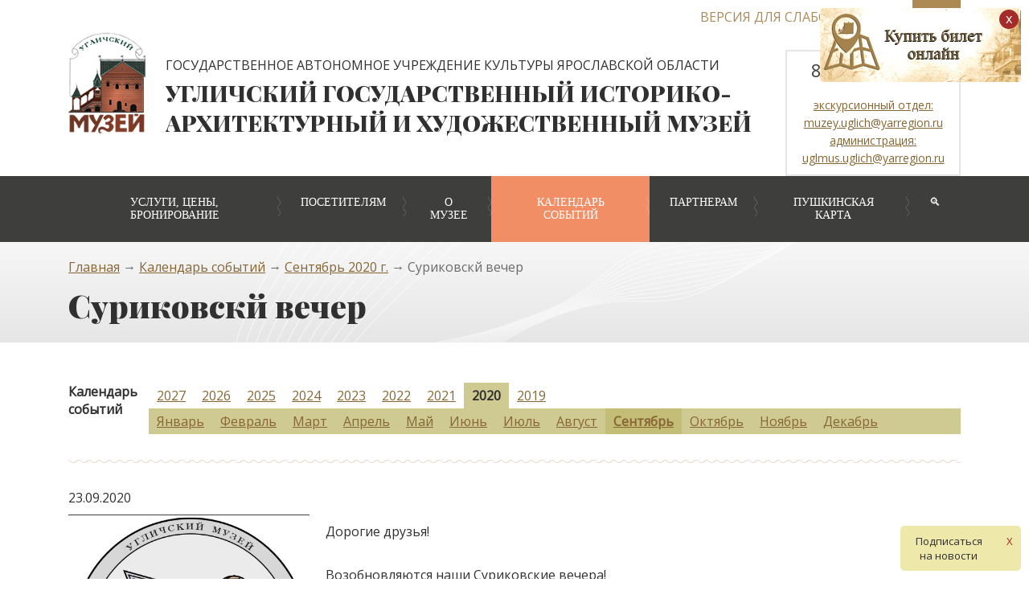

--- FILE ---
content_type: text/html; charset=windows-1251
request_url: https://uglmus.ru/news/2020-09/news135.html
body_size: 17998
content:
<!DOCTYPE html>
<html lang="ru">
<head>
<title>Суриковскй вечер - Новости, события, выставки в Угличском Музее</title>
<meta charset="windows-1251" />
<meta name="Description" content="Дорогие друзья!
Возобновляются наши Суриковские вечера!
Мы будем очень рады видеть вас в Красной гостиной Угличского музея
23 сентября в 16 часов." />
<meta name="Keywords" content="" />
<meta id="viewport" name="viewport" content="width=device-width, initial-scale=1" />
<link href="https://fonts.googleapis.com/css?family=Open+Sans|Playfair+Display:400,900" rel="stylesheet">
<link rel="STYLESHEET" href="/css/style.css?new=14042022" type="text/css" />
<link rel="STYLESHEET" href="/css/content.css?new=26062019" type="text/css" />


<link rel="STYLESHEET" href="/css/none.css" type="text/css" id="cssfile2" />
<link rel="STYLESHEET" href="/css/none.css" type="text/css" id="cssfile3" />

<script type="text/javascript" src="/js/jquery-1.11.0.min.js?new=18022020"></script>
<script type="text/javascript" src="/js/jquery.lightbox-0.5.js?new=18022020"></script>
<script type="text/javascript" src="/js/checkform.js?new=18022020"></script>	
<link rel="stylesheet" type="text/css" href="/css/jquery.lightbox-0.5.css" media="screen" />
</head>
<body>
<div class="container">

<div class="select_sv_version">
<div><a class="select_font current_sv" id="font_normal">A</a></div>
<div><a class="select_font" id="font_medium">A</a></div>
<div class="select_font_big"><a class="select_font" id="font_big">A</a></div>

<div><a class="select_color current_sv" id="color_color">C</a></div>
<div><a class="select_color" id="color_bw">C</a></div>
<div><a class="select_color" id="color_wb">C</a></div>
<div class="select_font_big" id="color_last"><a class="select_color" id="color_blue">C</a></div>

<div><a id="normal_mode">Обычный вид</a></div>

</div>
</div>
<header class="wide_container">
	<div class="container">
		<div class="special_version open_sv_version">
			<div class="spv_icon"><img src="/images/ochki.png" alt="" /></div>
			<div class="spv_title">Версия для слабовидящих</div>
		</div>
		<div>
			<div class="logo"><a href="/"><img src="/images/logo.png" alt="" /></a></div>
			<div class="header_info">
				<div class="museum_title">
					<div class="must_first">Государственное автономное учреждение культуры Ярославской области</div>
					<div class="must_second">Угличский государственный историко-архитектурный и художественный музей</div>
				 </div>
				<div class="topcontacts">
					<div class="topcon_inner">
						<div class="tcon_phone">8 (800) 2507317</div>
						<div class="tcon_email"><a href="mailto:экскурсионный отдел: muzey.uglich@yarregion.ru">экскурсионный отдел: muzey.uglich@yarregion.ru</a><br /><a href="mailto:администрация: uglmus.uglich@yarregion.ru">администрация: uglmus.uglich@yarregion.ru</a></div>
					</div>
				</div>
			</div>
		</div>
	</div>
</header>
<div class="undermm">
<nav class="wide_container mainmenu">
	<div class="container">
		<div class="mmenu">
		<div class="openmenu" id="openmenu"><div class="menu_symbol">&#9776;</div><div class="menu_text">Меню</div></div>
		<ul id="mainmenu">
		
				<li>
				<a class="mm1" href="/uslugi/" title="Услуги, цены, онлайн-бронирование">Услуги, цены, бронирование</a>
				<div class="submenu"><div class="smenu_item">&rarr; &nbsp; <a href="/uslugi/tickets/" title="Билеты в Музей">Билеты</a></div><div class="smenu_item">&rarr; &nbsp; <a href="/uslugi/excurs_museum/" title="Экскурсионное обслуживание на территории музея">Экскурсии в музее</a></div><div class="smenu_item">&rarr; &nbsp; <a href="/uslugi/excurs_city/" title="Экскурсионное обслуживание по городу и окрестностям">Экскурсии по Угличу</a></div><div class="smenu_item">&rarr; &nbsp; <a href="/uslugi/add_serv/" title="Дополнительные  услуги в Музее">Дополнительные  услуги</a></div><div class="smenu_item">&rarr; &nbsp; <a href="/uslugi/red_gost/" title="Красная гостиная">Красная гостиная</a></div><div class="smenu_item">&rarr; &nbsp; <a href="/uslugi/fotovideosjomka/" title="Фото- и видеосъемка">Фото- и видеосъемка</a></div><div class="smenu_item">&rarr; &nbsp; <a href="/uslugi/konsultacii/" title="Консультации">Консультации</a></div><div class="smenu_item">&rarr; &nbsp; <a href="/uslugi/zapros/" title="Исполнение запросов">Исполнение запросов</a></div><div class="smenu_item">&rarr; &nbsp; <a href="/uslugi/uslugibiblioteki/" title="Услуги библиотеки">Услуги библиотеки</a></div><div class="smenu_item">&rarr; &nbsp; <a href="/uslugi/copyexponats/" title="Копирование экспонатов из фонда редкой книги и документов">Копирование экспонатов из фонда редкой книги и документов</a></div><div class="smenu_item">&rarr; &nbsp; <a href="/uslugi/cifra/" title="Предоставление цифровых изображений музейных предметов">Предоставление цифровых изображений музейных предметов</a></div><div class="smenu_item">&rarr; &nbsp; <a href="/uslugi/KAMIS/" title="Работа по базе данных КАМИС">Работа по базе данных КАМИС</a></div><div class="smenu_item">&rarr; &nbsp; <a href="/uslugi/Poligrafiay/" title="Полиграфические услуги">Полиграфические услуги</a></div><div class="smenu_item">&rarr; &nbsp; <a href="/uslugi/ispolzovanie_izobrajenii/" title="Предоставление неисключительных прав на однократное использование изображений">Предоставление неисключительных прав на однократное использование изображений</a></div><div class="smenu_item">&rarr; &nbsp; <a href="/uslugi/LGOTI/" title="ПЕРЕЧЕНЬ КАТЕГОРИЙ ЛИЦ ИМЕЮЩИХ ПРАВО НА БЕСПЛАТНОЕ ПОСЕЩЕНИЕ МУЗЕЯ">ПЕРЕЧЕНЬ КАТЕГОРИЙ ЛИЦ ИМЕЮЩИХ ПРАВО НА БЕСПЛАТНОЕ ПОСЕЩЕНИЕ МУЗЕЯ</a></div>
				</div></li>
				<li>
				<a class="mm1" href="/visitors/" title="Информация для посетителей музея">Посетителям</a>
				<div class="submenu"><div class="smenu_item">&rarr; &nbsp; <a href="/visitors/contacts/" title="Время работы и карта проезда">Время работы и карта проезда</a></div><div class="smenu_item">&rarr; &nbsp; <a href="/visitors/programs_museum/" title="Экскурсионные программы по музею">Экскурсионные программы по музею</a></div><div class="smenu_item">&rarr; &nbsp; <a href="/visitors/programs_city/" title="Экскурсионные программы по городу Угличу">Экскурсионные программы по городу</a></div><div class="smenu_item">&rarr; &nbsp; <a href="/visitors/interaktivnie_vstrechi/" title="Интерактивные встречи туристических групп">Интерактивные встречи туристических групп</a></div><div class="smenu_item">&rarr; &nbsp; <a href="/visitors/interactive/" title="Интерактивные программы">Интерактивные программы</a></div><div class="smenu_item">&rarr; &nbsp; <a href="/visitors/muzeino-obrazovatelnie_programmi/" title="Музейно-образовательные программы">Музейно-образовательные программы</a></div><div class="smenu_item">&rarr; &nbsp; <a href="/visitors/gostinaya/" title="Проект «Музейная гостиная»">Музейная гостиная</a></div><div class="smenu_item">&rarr; &nbsp; <a href="/visitors/lektorii/" title="Музейный лекторий для юных посетителей музея">Музейный лекторий для юных посетителей музея</a></div><div class="smenu_item">&rarr; &nbsp; <a href="/visitors/new_yuoer24_25/" title="Новогодние и рождественские программы 2025-2026">Новогодние и рождественские программы 2025-2026</a></div><div class="smenu_item">&rarr; &nbsp; <a href="/visitors/maslenica/" title="Госпожа Широкая Масленица 2026">Госпожа Широкая Масленица 2026</a></div><div class="smenu_item">&rarr; &nbsp; <a href="/visitors/zolotoie_detstvo/" title="Фестиваль &quot;Золотое детство&quot;">Фестиваль "Золотое детство"</a></div><div class="smenu_item">&rarr; &nbsp; <a href="/visitors/yarleto2025/" title="ЯРЛЕТО 2025">ЯРЛЕТО 2025</a></div><div class="smenu_item">&rarr; &nbsp; <a href="/visitors/rules_for_visitors/" title="Правила посещения Угличского музея">Правила посещения Угличского музея</a></div><div class="smenu_item">&rarr; &nbsp; <a href="https://docs.google.com/forms/d/1AeS5a2sZYVOfnjU2YcurYSdm_sPqoybUv4Joveye5W8/edit" title="">Независимая оценка качества услуг</a></div><div class="smenu_item">&rarr; &nbsp; <a href="/visitors/BEZOPASNOST/" title="БЕЗОПАСНОСТЬ">БЕЗОПАСНОСТЬ</a></div><div class="smenu_item">&rarr; &nbsp; <a href="/visitors/antimosh/" title="ОСТОРОЖНО: МОШЕННИКИ!!!">ОСТОРОЖНО: МОШЕННИКИ!!!</a></div>
				</div></li>
				<li>
				<a class="mm1" href="/about/" title="Информация об Угличском Музее">О музее</a>
				<div class="submenu"><div class="smenu_item">&rarr; &nbsp; <a href="/about/expositions/" title="Экспозиции" target="_blank">Экспозиции</a></div><div class="smenu_item">&rarr; &nbsp; <a href="/about/virtualnii_filial/" title="Информационно-образовательный центр «Русский музей: виртуальный филиал»">Информационно-образовательный центр «Русский музей: виртуальный филиал»</a></div><div class="smenu_item">&rarr; &nbsp; <a href="/about/history/" title="История музея">История музея</a></div><div class="smenu_item">&rarr; &nbsp; <a href="/about/collections/" title="Коллекции">Коллекции</a></div><div class="smenu_item">&rarr; &nbsp; <a href="/about/multimedia/" title="Мультимедиа">Мультимедиа</a></div><div class="smenu_item">&rarr; &nbsp; <a href="/about/publics/" title="Наука и публикации">Наука и публикации</a></div><div class="smenu_item">&rarr; &nbsp; <a href="/about/structura/" title="Контактная информация для связи с сотрудниками музея">Контактная информация для связи с сотрудниками музея</a></div><div class="smenu_item">&rarr; &nbsp; <a href="/about/ofdoc/" title="Официальные документы">Официальные документы</a></div>
				</div></li>
				<li class="current_mm">
				<a class="mm1" href="/news/" title="Календарь событий">Календарь событий</a></li>
				<li>
				<a class="mm1" href="/partners/" title="Информация для партнеров">Партнерам</a></li>
				<li>
				<a class="mm1" href="/pushkin_card/" title="Купить билет по &quot;Пушкинской карте&quot;">Пушкинская карта</a></li>
		
		<li id="mm_search"><a class="mm1 opensearch">&#128269;</a></li>
		
		</ul>
		</div>
	</div>
	<div class="container form_poisk">
		<div class="searchform">
		<form action="/search/" method="get">
		<input type="Text" name="search" class="input_search" /> <input type="Submit" value="Найти" />
		
		</form>
		</div>
	</div>
</nav>



</div>
<div class="topheader">
<div class="wide_container">
	<div class="container">
		
		<div class="address"><a href="http://uglmus.ru/">Главная</a> &rarr; <a href="http://uglmus.ru/news/">Календарь событий</a> &rarr; <a href="http://uglmus.ru/news/2020-09/">Сентябрь 2020 г.</a> &rarr; Суриковскй вечер</div>
		
		<h1>Суриковскй вечер</h1>
	</div>
</div>
</div>

<div class="container tree_content">




		<div class="infoblock">
			<div class="archive_news">
			Календарь событий
			</div>
			<div>
			<div class="news_archive_years">
				<div><a href="http://uglmus.ru/news/2027/">2027</a></div>
				<div><a href="http://uglmus.ru/news/2026/">2026</a></div>
				<div><a href="http://uglmus.ru/news/2025/">2025</a></div>
				<div><a href="http://uglmus.ru/news/2024/">2024</a></div>
				<div><a href="http://uglmus.ru/news/2023/">2023</a></div>
				<div><a href="http://uglmus.ru/news/2022/">2022</a></div>
				<div><a href="http://uglmus.ru/news/2021/">2021</a></div>
				<div class="current_year">2020</div>
				<div><a href="http://uglmus.ru/news/2019/">2019</a></div>
			</div>
			<div class="news_archive_months">
					<div><a href="http://uglmus.ru/news/2020-01/">Январь</a></div>
					<div><a href="http://uglmus.ru/news/2020-02/">Февраль</a></div>
					<div><a href="http://uglmus.ru/news/2020-03/">Март</a></div>
					<div><a href="http://uglmus.ru/news/2020-04/">Апрель</a></div>
					<div><a href="http://uglmus.ru/news/2020-05/">Май</a></div>
					<div><a href="http://uglmus.ru/news/2020-06/">Июнь</a></div>
					<div><a href="http://uglmus.ru/news/2020-07/">Июль</a></div>
					<div><a href="http://uglmus.ru/news/2020-08/">Август</a></div>
					<div class="current_month"><a href="http://uglmus.ru/news/2020-09/">Сентябрь</a></div>
					<div><a href="http://uglmus.ru/news/2020-10/">Октябрь</a></div>
					<div><a href="http://uglmus.ru/news/2020-11/">Ноябрь</a></div>
					<div><a href="http://uglmus.ru/news/2020-12/">Декабрь</a></div>
			</div>
			</div>
		</div>
		<p>23.09.2020</p>
		<style>
		.news_content {margin-bottom:25px;}
		.news_content img {width:auto; max-width: 300px; max-height:400px; float: left; margin-right:20px;}</style>
		<div class="news_content">
		<p><img src="/upload/news/244152205_bUrubO32xfk.jpg" alt="" /></p><p>Дорогие друзья!</p><p><br>Возобновляются наши Суриковские вечера!</p><p><br>Мы будем очень рады видеть вас в Красной гостиной Угличского музея&nbsp;23 сентября в 16 часов.</p><p><br></p><p>Тема заседания:&nbsp;100 лет со дня организации в Угличе метеостанции Сергеем Александровичем Кураевым. </p></div>
		
		
		


	<div id="gallery" class="gallery">
			<div class="gallery_item_new">
				<div class="gallery_img_new"><a href="/upload/galleries/gallery181/preview/uglich2.jpg" title=""><img src="/upload/galleries/gallery181/thumbs/uglich2.jpg" alt="" /></a></div>
				
			</div>
			<div class="gallery_item_new">
				<div class="gallery_img_new"><a href="/upload/galleries/gallery181/preview/Pereslav2.jpg" title=""><img src="/upload/galleries/gallery181/thumbs/Pereslav2.jpg" alt="" /></a></div>
				
			</div>
			<div class="gallery_item_new">
				<div class="gallery_img_new"><a href="/upload/galleries/gallery181/preview/uglich1.jpg" title=""><img src="/upload/galleries/gallery181/thumbs/uglich1.jpg" alt="" /></a></div>
				
			</div></div>

<div class="go_to_order"><div class="ords_close">x</div><div class="ords_title"><a href="https://widget.kassir.ru/?type=A&key=94528148-0cd5-d45c-803d-aad83d2f1c01&domain=yar.kassir.ru&id=251089" onclick="return window.ksr.summon()"><img src="/images/bilet3.jpg" title="Онлайн покупка билетов" /></a></div></div>

<div class="open_subscribe"><div class="ops_title">Подписаться на новости</div><div class="ops_close">X</div></div>
		
<div class="float_subscribe">
	<div class="subscribe_form" id="news_subs" style="display:none;">
		<div class="subscribe_title">Подписка на новости музея</div>
		<div class="subscribe">
			<script src="https://www.google.com/recaptcha/api.js?new=18022020"></script>
			<form action="/news/" method="post" id="subscribe_form" onsubmit="Check_Sending_Form('subscribe_form'); return false;">
			<input type="Hidden" name="action" value="subscribe" />
			<table cellspacing="0" cellpadding="0" width="100%" class="form_table">
			<tr>
				<td>Ваше имя <sup>*</sup></td>
				<td><div class="err_block"><div>Укажите пожалуйста свое имя</div></div>
				<input name="str_name" class="input_full_width check_empty" type="Text" onfocus="$('#grec').slideDown('fast')" value="" />
				</td>
			</tr>
			<tr>
				<td>Email <sup>*</sup></td>
				<td><div class="err_block"><div>Укажите корректный Email</div></div>
				<input name="str_email" class="input_full_width check_email" type="Text" onfocus="$('#grec').slideDown('fast')" value="" />
				</td>
			</tr>
			<tr>
				<td></td>
				<td><div id="grec" style="display:none;"><div class="g-recaptcha" data-sitekey="6LdoR54UAAAAABx2cgx7hJsPjm0UHku1y2ncBNt7"></div></div></td>
			</tr>
			<tr>
				<td></td>
				<td><input type="Submit" value="Подписаться" class="submit_button" /></td>
			</tr>
			</table>
			</form>
		</div>
	</div>
</div>

</div>
<div class="underfooter">
<footer class="wide_container">
	<div class="container">
		<div class="footer_first">
			<div class="footer_menu">
				<div class="footer_inner">
				<a href="/">На главную</a>
				<a href="/sitemap/">Карта сайта</a>
				<a href="/visitors/contacts/">Контакты</a>
				</div>
			</div>
			<div class="footer_contacts">
				<div class="footer_inner">
				<div class="fcon_tel">8 (800) 2507317</div><div><a href="mailto:экскурсионный отдел: muzey.uglich@yarregion.ru">экскурсионный отдел: muzey.uglich@yarregion.ru</a><br /><a href="mailto:администрация: uglmus.uglich@yarregion.ru">администрация: uglmus.uglich@yarregion.ru</a></div>
				</div>
			</div>
			<div class="footer_soclinks">
				<div class="footer_inner">
				
				<a href="https://vk.com/uglmus"><img src="/images/icon_vk.png" alt="" /></a>
<a href="https://www.ok.ru/uglmus/"><img src="/images/icon_ok.png" alt="" /></a>
<a href="https://t.me/uglmus"><img src="/images/telegram.png" alt="" /></a>
<a href="https://rutube.ru/channel/25453960/"><img src="/images/rutube.png" alt="" /></a>
				
				</div>
			</div>
		</div>
		<div class="footer_second">
			<div class="copyright">
				<div class="footer_inner">
				© Государственное автономное учреждение культуры Ярославской области Угличский государственный историко-архитектурный и художественный музей
				</div>
			</div>
			<div class="counters">
				<div class="footer_inner">
				<!-- Yandex.Metrika counter -->
<script type="text/javascript" >
   (function(m,e,t,r,i,k,a){m[i]=m[i]||function(){(m[i].a=m[i].a||[]).push(arguments)};
   m[i].l=1*new Date();k=e.createElement(t),a=e.getElementsByTagName(t)[0],k.async=1,k.src=r,a.parentNode.insertBefore(k,a)})
   (window, document, "script", "https://mc.yandex.ru/metrika/tag.js?new=18022020", "ym");

   ym(49933450, "init", {
        clickmap:true,
        trackLinks:true,
        accurateTrackBounce:true,
        webvisor:true
   });
</script>
<noscript><div><img src="https://mc.yandex.ru/watch/49933450" style="position:absolute; left:-9999px;" alt="" /></div></noscript>
<!-- /Yandex.Metrika counter -->

<script async src="https://culturaltracking.ru/static/js/spxl.js?pixelId=1424" data-pixel-id="1424"></script>
				</div>
			</div>
			<div class="neon">
				<div class="footer_inner">
				Разработка сайта -<br /><a href="http://neonstudio.ru">www.NeonStudio.ru</a>, 2019
				</div>
			</div>
		</div>
	</div>
</footer>
</div>
</body>
</html>

--- FILE ---
content_type: text/html; charset=utf-8
request_url: https://www.google.com/recaptcha/api2/anchor?ar=1&k=6LdoR54UAAAAABx2cgx7hJsPjm0UHku1y2ncBNt7&co=aHR0cHM6Ly91Z2xtdXMucnU6NDQz&hl=en&v=PoyoqOPhxBO7pBk68S4YbpHZ&size=normal&anchor-ms=20000&execute-ms=30000&cb=llb8s6cje8rh
body_size: 49441
content:
<!DOCTYPE HTML><html dir="ltr" lang="en"><head><meta http-equiv="Content-Type" content="text/html; charset=UTF-8">
<meta http-equiv="X-UA-Compatible" content="IE=edge">
<title>reCAPTCHA</title>
<style type="text/css">
/* cyrillic-ext */
@font-face {
  font-family: 'Roboto';
  font-style: normal;
  font-weight: 400;
  font-stretch: 100%;
  src: url(//fonts.gstatic.com/s/roboto/v48/KFO7CnqEu92Fr1ME7kSn66aGLdTylUAMa3GUBHMdazTgWw.woff2) format('woff2');
  unicode-range: U+0460-052F, U+1C80-1C8A, U+20B4, U+2DE0-2DFF, U+A640-A69F, U+FE2E-FE2F;
}
/* cyrillic */
@font-face {
  font-family: 'Roboto';
  font-style: normal;
  font-weight: 400;
  font-stretch: 100%;
  src: url(//fonts.gstatic.com/s/roboto/v48/KFO7CnqEu92Fr1ME7kSn66aGLdTylUAMa3iUBHMdazTgWw.woff2) format('woff2');
  unicode-range: U+0301, U+0400-045F, U+0490-0491, U+04B0-04B1, U+2116;
}
/* greek-ext */
@font-face {
  font-family: 'Roboto';
  font-style: normal;
  font-weight: 400;
  font-stretch: 100%;
  src: url(//fonts.gstatic.com/s/roboto/v48/KFO7CnqEu92Fr1ME7kSn66aGLdTylUAMa3CUBHMdazTgWw.woff2) format('woff2');
  unicode-range: U+1F00-1FFF;
}
/* greek */
@font-face {
  font-family: 'Roboto';
  font-style: normal;
  font-weight: 400;
  font-stretch: 100%;
  src: url(//fonts.gstatic.com/s/roboto/v48/KFO7CnqEu92Fr1ME7kSn66aGLdTylUAMa3-UBHMdazTgWw.woff2) format('woff2');
  unicode-range: U+0370-0377, U+037A-037F, U+0384-038A, U+038C, U+038E-03A1, U+03A3-03FF;
}
/* math */
@font-face {
  font-family: 'Roboto';
  font-style: normal;
  font-weight: 400;
  font-stretch: 100%;
  src: url(//fonts.gstatic.com/s/roboto/v48/KFO7CnqEu92Fr1ME7kSn66aGLdTylUAMawCUBHMdazTgWw.woff2) format('woff2');
  unicode-range: U+0302-0303, U+0305, U+0307-0308, U+0310, U+0312, U+0315, U+031A, U+0326-0327, U+032C, U+032F-0330, U+0332-0333, U+0338, U+033A, U+0346, U+034D, U+0391-03A1, U+03A3-03A9, U+03B1-03C9, U+03D1, U+03D5-03D6, U+03F0-03F1, U+03F4-03F5, U+2016-2017, U+2034-2038, U+203C, U+2040, U+2043, U+2047, U+2050, U+2057, U+205F, U+2070-2071, U+2074-208E, U+2090-209C, U+20D0-20DC, U+20E1, U+20E5-20EF, U+2100-2112, U+2114-2115, U+2117-2121, U+2123-214F, U+2190, U+2192, U+2194-21AE, U+21B0-21E5, U+21F1-21F2, U+21F4-2211, U+2213-2214, U+2216-22FF, U+2308-230B, U+2310, U+2319, U+231C-2321, U+2336-237A, U+237C, U+2395, U+239B-23B7, U+23D0, U+23DC-23E1, U+2474-2475, U+25AF, U+25B3, U+25B7, U+25BD, U+25C1, U+25CA, U+25CC, U+25FB, U+266D-266F, U+27C0-27FF, U+2900-2AFF, U+2B0E-2B11, U+2B30-2B4C, U+2BFE, U+3030, U+FF5B, U+FF5D, U+1D400-1D7FF, U+1EE00-1EEFF;
}
/* symbols */
@font-face {
  font-family: 'Roboto';
  font-style: normal;
  font-weight: 400;
  font-stretch: 100%;
  src: url(//fonts.gstatic.com/s/roboto/v48/KFO7CnqEu92Fr1ME7kSn66aGLdTylUAMaxKUBHMdazTgWw.woff2) format('woff2');
  unicode-range: U+0001-000C, U+000E-001F, U+007F-009F, U+20DD-20E0, U+20E2-20E4, U+2150-218F, U+2190, U+2192, U+2194-2199, U+21AF, U+21E6-21F0, U+21F3, U+2218-2219, U+2299, U+22C4-22C6, U+2300-243F, U+2440-244A, U+2460-24FF, U+25A0-27BF, U+2800-28FF, U+2921-2922, U+2981, U+29BF, U+29EB, U+2B00-2BFF, U+4DC0-4DFF, U+FFF9-FFFB, U+10140-1018E, U+10190-1019C, U+101A0, U+101D0-101FD, U+102E0-102FB, U+10E60-10E7E, U+1D2C0-1D2D3, U+1D2E0-1D37F, U+1F000-1F0FF, U+1F100-1F1AD, U+1F1E6-1F1FF, U+1F30D-1F30F, U+1F315, U+1F31C, U+1F31E, U+1F320-1F32C, U+1F336, U+1F378, U+1F37D, U+1F382, U+1F393-1F39F, U+1F3A7-1F3A8, U+1F3AC-1F3AF, U+1F3C2, U+1F3C4-1F3C6, U+1F3CA-1F3CE, U+1F3D4-1F3E0, U+1F3ED, U+1F3F1-1F3F3, U+1F3F5-1F3F7, U+1F408, U+1F415, U+1F41F, U+1F426, U+1F43F, U+1F441-1F442, U+1F444, U+1F446-1F449, U+1F44C-1F44E, U+1F453, U+1F46A, U+1F47D, U+1F4A3, U+1F4B0, U+1F4B3, U+1F4B9, U+1F4BB, U+1F4BF, U+1F4C8-1F4CB, U+1F4D6, U+1F4DA, U+1F4DF, U+1F4E3-1F4E6, U+1F4EA-1F4ED, U+1F4F7, U+1F4F9-1F4FB, U+1F4FD-1F4FE, U+1F503, U+1F507-1F50B, U+1F50D, U+1F512-1F513, U+1F53E-1F54A, U+1F54F-1F5FA, U+1F610, U+1F650-1F67F, U+1F687, U+1F68D, U+1F691, U+1F694, U+1F698, U+1F6AD, U+1F6B2, U+1F6B9-1F6BA, U+1F6BC, U+1F6C6-1F6CF, U+1F6D3-1F6D7, U+1F6E0-1F6EA, U+1F6F0-1F6F3, U+1F6F7-1F6FC, U+1F700-1F7FF, U+1F800-1F80B, U+1F810-1F847, U+1F850-1F859, U+1F860-1F887, U+1F890-1F8AD, U+1F8B0-1F8BB, U+1F8C0-1F8C1, U+1F900-1F90B, U+1F93B, U+1F946, U+1F984, U+1F996, U+1F9E9, U+1FA00-1FA6F, U+1FA70-1FA7C, U+1FA80-1FA89, U+1FA8F-1FAC6, U+1FACE-1FADC, U+1FADF-1FAE9, U+1FAF0-1FAF8, U+1FB00-1FBFF;
}
/* vietnamese */
@font-face {
  font-family: 'Roboto';
  font-style: normal;
  font-weight: 400;
  font-stretch: 100%;
  src: url(//fonts.gstatic.com/s/roboto/v48/KFO7CnqEu92Fr1ME7kSn66aGLdTylUAMa3OUBHMdazTgWw.woff2) format('woff2');
  unicode-range: U+0102-0103, U+0110-0111, U+0128-0129, U+0168-0169, U+01A0-01A1, U+01AF-01B0, U+0300-0301, U+0303-0304, U+0308-0309, U+0323, U+0329, U+1EA0-1EF9, U+20AB;
}
/* latin-ext */
@font-face {
  font-family: 'Roboto';
  font-style: normal;
  font-weight: 400;
  font-stretch: 100%;
  src: url(//fonts.gstatic.com/s/roboto/v48/KFO7CnqEu92Fr1ME7kSn66aGLdTylUAMa3KUBHMdazTgWw.woff2) format('woff2');
  unicode-range: U+0100-02BA, U+02BD-02C5, U+02C7-02CC, U+02CE-02D7, U+02DD-02FF, U+0304, U+0308, U+0329, U+1D00-1DBF, U+1E00-1E9F, U+1EF2-1EFF, U+2020, U+20A0-20AB, U+20AD-20C0, U+2113, U+2C60-2C7F, U+A720-A7FF;
}
/* latin */
@font-face {
  font-family: 'Roboto';
  font-style: normal;
  font-weight: 400;
  font-stretch: 100%;
  src: url(//fonts.gstatic.com/s/roboto/v48/KFO7CnqEu92Fr1ME7kSn66aGLdTylUAMa3yUBHMdazQ.woff2) format('woff2');
  unicode-range: U+0000-00FF, U+0131, U+0152-0153, U+02BB-02BC, U+02C6, U+02DA, U+02DC, U+0304, U+0308, U+0329, U+2000-206F, U+20AC, U+2122, U+2191, U+2193, U+2212, U+2215, U+FEFF, U+FFFD;
}
/* cyrillic-ext */
@font-face {
  font-family: 'Roboto';
  font-style: normal;
  font-weight: 500;
  font-stretch: 100%;
  src: url(//fonts.gstatic.com/s/roboto/v48/KFO7CnqEu92Fr1ME7kSn66aGLdTylUAMa3GUBHMdazTgWw.woff2) format('woff2');
  unicode-range: U+0460-052F, U+1C80-1C8A, U+20B4, U+2DE0-2DFF, U+A640-A69F, U+FE2E-FE2F;
}
/* cyrillic */
@font-face {
  font-family: 'Roboto';
  font-style: normal;
  font-weight: 500;
  font-stretch: 100%;
  src: url(//fonts.gstatic.com/s/roboto/v48/KFO7CnqEu92Fr1ME7kSn66aGLdTylUAMa3iUBHMdazTgWw.woff2) format('woff2');
  unicode-range: U+0301, U+0400-045F, U+0490-0491, U+04B0-04B1, U+2116;
}
/* greek-ext */
@font-face {
  font-family: 'Roboto';
  font-style: normal;
  font-weight: 500;
  font-stretch: 100%;
  src: url(//fonts.gstatic.com/s/roboto/v48/KFO7CnqEu92Fr1ME7kSn66aGLdTylUAMa3CUBHMdazTgWw.woff2) format('woff2');
  unicode-range: U+1F00-1FFF;
}
/* greek */
@font-face {
  font-family: 'Roboto';
  font-style: normal;
  font-weight: 500;
  font-stretch: 100%;
  src: url(//fonts.gstatic.com/s/roboto/v48/KFO7CnqEu92Fr1ME7kSn66aGLdTylUAMa3-UBHMdazTgWw.woff2) format('woff2');
  unicode-range: U+0370-0377, U+037A-037F, U+0384-038A, U+038C, U+038E-03A1, U+03A3-03FF;
}
/* math */
@font-face {
  font-family: 'Roboto';
  font-style: normal;
  font-weight: 500;
  font-stretch: 100%;
  src: url(//fonts.gstatic.com/s/roboto/v48/KFO7CnqEu92Fr1ME7kSn66aGLdTylUAMawCUBHMdazTgWw.woff2) format('woff2');
  unicode-range: U+0302-0303, U+0305, U+0307-0308, U+0310, U+0312, U+0315, U+031A, U+0326-0327, U+032C, U+032F-0330, U+0332-0333, U+0338, U+033A, U+0346, U+034D, U+0391-03A1, U+03A3-03A9, U+03B1-03C9, U+03D1, U+03D5-03D6, U+03F0-03F1, U+03F4-03F5, U+2016-2017, U+2034-2038, U+203C, U+2040, U+2043, U+2047, U+2050, U+2057, U+205F, U+2070-2071, U+2074-208E, U+2090-209C, U+20D0-20DC, U+20E1, U+20E5-20EF, U+2100-2112, U+2114-2115, U+2117-2121, U+2123-214F, U+2190, U+2192, U+2194-21AE, U+21B0-21E5, U+21F1-21F2, U+21F4-2211, U+2213-2214, U+2216-22FF, U+2308-230B, U+2310, U+2319, U+231C-2321, U+2336-237A, U+237C, U+2395, U+239B-23B7, U+23D0, U+23DC-23E1, U+2474-2475, U+25AF, U+25B3, U+25B7, U+25BD, U+25C1, U+25CA, U+25CC, U+25FB, U+266D-266F, U+27C0-27FF, U+2900-2AFF, U+2B0E-2B11, U+2B30-2B4C, U+2BFE, U+3030, U+FF5B, U+FF5D, U+1D400-1D7FF, U+1EE00-1EEFF;
}
/* symbols */
@font-face {
  font-family: 'Roboto';
  font-style: normal;
  font-weight: 500;
  font-stretch: 100%;
  src: url(//fonts.gstatic.com/s/roboto/v48/KFO7CnqEu92Fr1ME7kSn66aGLdTylUAMaxKUBHMdazTgWw.woff2) format('woff2');
  unicode-range: U+0001-000C, U+000E-001F, U+007F-009F, U+20DD-20E0, U+20E2-20E4, U+2150-218F, U+2190, U+2192, U+2194-2199, U+21AF, U+21E6-21F0, U+21F3, U+2218-2219, U+2299, U+22C4-22C6, U+2300-243F, U+2440-244A, U+2460-24FF, U+25A0-27BF, U+2800-28FF, U+2921-2922, U+2981, U+29BF, U+29EB, U+2B00-2BFF, U+4DC0-4DFF, U+FFF9-FFFB, U+10140-1018E, U+10190-1019C, U+101A0, U+101D0-101FD, U+102E0-102FB, U+10E60-10E7E, U+1D2C0-1D2D3, U+1D2E0-1D37F, U+1F000-1F0FF, U+1F100-1F1AD, U+1F1E6-1F1FF, U+1F30D-1F30F, U+1F315, U+1F31C, U+1F31E, U+1F320-1F32C, U+1F336, U+1F378, U+1F37D, U+1F382, U+1F393-1F39F, U+1F3A7-1F3A8, U+1F3AC-1F3AF, U+1F3C2, U+1F3C4-1F3C6, U+1F3CA-1F3CE, U+1F3D4-1F3E0, U+1F3ED, U+1F3F1-1F3F3, U+1F3F5-1F3F7, U+1F408, U+1F415, U+1F41F, U+1F426, U+1F43F, U+1F441-1F442, U+1F444, U+1F446-1F449, U+1F44C-1F44E, U+1F453, U+1F46A, U+1F47D, U+1F4A3, U+1F4B0, U+1F4B3, U+1F4B9, U+1F4BB, U+1F4BF, U+1F4C8-1F4CB, U+1F4D6, U+1F4DA, U+1F4DF, U+1F4E3-1F4E6, U+1F4EA-1F4ED, U+1F4F7, U+1F4F9-1F4FB, U+1F4FD-1F4FE, U+1F503, U+1F507-1F50B, U+1F50D, U+1F512-1F513, U+1F53E-1F54A, U+1F54F-1F5FA, U+1F610, U+1F650-1F67F, U+1F687, U+1F68D, U+1F691, U+1F694, U+1F698, U+1F6AD, U+1F6B2, U+1F6B9-1F6BA, U+1F6BC, U+1F6C6-1F6CF, U+1F6D3-1F6D7, U+1F6E0-1F6EA, U+1F6F0-1F6F3, U+1F6F7-1F6FC, U+1F700-1F7FF, U+1F800-1F80B, U+1F810-1F847, U+1F850-1F859, U+1F860-1F887, U+1F890-1F8AD, U+1F8B0-1F8BB, U+1F8C0-1F8C1, U+1F900-1F90B, U+1F93B, U+1F946, U+1F984, U+1F996, U+1F9E9, U+1FA00-1FA6F, U+1FA70-1FA7C, U+1FA80-1FA89, U+1FA8F-1FAC6, U+1FACE-1FADC, U+1FADF-1FAE9, U+1FAF0-1FAF8, U+1FB00-1FBFF;
}
/* vietnamese */
@font-face {
  font-family: 'Roboto';
  font-style: normal;
  font-weight: 500;
  font-stretch: 100%;
  src: url(//fonts.gstatic.com/s/roboto/v48/KFO7CnqEu92Fr1ME7kSn66aGLdTylUAMa3OUBHMdazTgWw.woff2) format('woff2');
  unicode-range: U+0102-0103, U+0110-0111, U+0128-0129, U+0168-0169, U+01A0-01A1, U+01AF-01B0, U+0300-0301, U+0303-0304, U+0308-0309, U+0323, U+0329, U+1EA0-1EF9, U+20AB;
}
/* latin-ext */
@font-face {
  font-family: 'Roboto';
  font-style: normal;
  font-weight: 500;
  font-stretch: 100%;
  src: url(//fonts.gstatic.com/s/roboto/v48/KFO7CnqEu92Fr1ME7kSn66aGLdTylUAMa3KUBHMdazTgWw.woff2) format('woff2');
  unicode-range: U+0100-02BA, U+02BD-02C5, U+02C7-02CC, U+02CE-02D7, U+02DD-02FF, U+0304, U+0308, U+0329, U+1D00-1DBF, U+1E00-1E9F, U+1EF2-1EFF, U+2020, U+20A0-20AB, U+20AD-20C0, U+2113, U+2C60-2C7F, U+A720-A7FF;
}
/* latin */
@font-face {
  font-family: 'Roboto';
  font-style: normal;
  font-weight: 500;
  font-stretch: 100%;
  src: url(//fonts.gstatic.com/s/roboto/v48/KFO7CnqEu92Fr1ME7kSn66aGLdTylUAMa3yUBHMdazQ.woff2) format('woff2');
  unicode-range: U+0000-00FF, U+0131, U+0152-0153, U+02BB-02BC, U+02C6, U+02DA, U+02DC, U+0304, U+0308, U+0329, U+2000-206F, U+20AC, U+2122, U+2191, U+2193, U+2212, U+2215, U+FEFF, U+FFFD;
}
/* cyrillic-ext */
@font-face {
  font-family: 'Roboto';
  font-style: normal;
  font-weight: 900;
  font-stretch: 100%;
  src: url(//fonts.gstatic.com/s/roboto/v48/KFO7CnqEu92Fr1ME7kSn66aGLdTylUAMa3GUBHMdazTgWw.woff2) format('woff2');
  unicode-range: U+0460-052F, U+1C80-1C8A, U+20B4, U+2DE0-2DFF, U+A640-A69F, U+FE2E-FE2F;
}
/* cyrillic */
@font-face {
  font-family: 'Roboto';
  font-style: normal;
  font-weight: 900;
  font-stretch: 100%;
  src: url(//fonts.gstatic.com/s/roboto/v48/KFO7CnqEu92Fr1ME7kSn66aGLdTylUAMa3iUBHMdazTgWw.woff2) format('woff2');
  unicode-range: U+0301, U+0400-045F, U+0490-0491, U+04B0-04B1, U+2116;
}
/* greek-ext */
@font-face {
  font-family: 'Roboto';
  font-style: normal;
  font-weight: 900;
  font-stretch: 100%;
  src: url(//fonts.gstatic.com/s/roboto/v48/KFO7CnqEu92Fr1ME7kSn66aGLdTylUAMa3CUBHMdazTgWw.woff2) format('woff2');
  unicode-range: U+1F00-1FFF;
}
/* greek */
@font-face {
  font-family: 'Roboto';
  font-style: normal;
  font-weight: 900;
  font-stretch: 100%;
  src: url(//fonts.gstatic.com/s/roboto/v48/KFO7CnqEu92Fr1ME7kSn66aGLdTylUAMa3-UBHMdazTgWw.woff2) format('woff2');
  unicode-range: U+0370-0377, U+037A-037F, U+0384-038A, U+038C, U+038E-03A1, U+03A3-03FF;
}
/* math */
@font-face {
  font-family: 'Roboto';
  font-style: normal;
  font-weight: 900;
  font-stretch: 100%;
  src: url(//fonts.gstatic.com/s/roboto/v48/KFO7CnqEu92Fr1ME7kSn66aGLdTylUAMawCUBHMdazTgWw.woff2) format('woff2');
  unicode-range: U+0302-0303, U+0305, U+0307-0308, U+0310, U+0312, U+0315, U+031A, U+0326-0327, U+032C, U+032F-0330, U+0332-0333, U+0338, U+033A, U+0346, U+034D, U+0391-03A1, U+03A3-03A9, U+03B1-03C9, U+03D1, U+03D5-03D6, U+03F0-03F1, U+03F4-03F5, U+2016-2017, U+2034-2038, U+203C, U+2040, U+2043, U+2047, U+2050, U+2057, U+205F, U+2070-2071, U+2074-208E, U+2090-209C, U+20D0-20DC, U+20E1, U+20E5-20EF, U+2100-2112, U+2114-2115, U+2117-2121, U+2123-214F, U+2190, U+2192, U+2194-21AE, U+21B0-21E5, U+21F1-21F2, U+21F4-2211, U+2213-2214, U+2216-22FF, U+2308-230B, U+2310, U+2319, U+231C-2321, U+2336-237A, U+237C, U+2395, U+239B-23B7, U+23D0, U+23DC-23E1, U+2474-2475, U+25AF, U+25B3, U+25B7, U+25BD, U+25C1, U+25CA, U+25CC, U+25FB, U+266D-266F, U+27C0-27FF, U+2900-2AFF, U+2B0E-2B11, U+2B30-2B4C, U+2BFE, U+3030, U+FF5B, U+FF5D, U+1D400-1D7FF, U+1EE00-1EEFF;
}
/* symbols */
@font-face {
  font-family: 'Roboto';
  font-style: normal;
  font-weight: 900;
  font-stretch: 100%;
  src: url(//fonts.gstatic.com/s/roboto/v48/KFO7CnqEu92Fr1ME7kSn66aGLdTylUAMaxKUBHMdazTgWw.woff2) format('woff2');
  unicode-range: U+0001-000C, U+000E-001F, U+007F-009F, U+20DD-20E0, U+20E2-20E4, U+2150-218F, U+2190, U+2192, U+2194-2199, U+21AF, U+21E6-21F0, U+21F3, U+2218-2219, U+2299, U+22C4-22C6, U+2300-243F, U+2440-244A, U+2460-24FF, U+25A0-27BF, U+2800-28FF, U+2921-2922, U+2981, U+29BF, U+29EB, U+2B00-2BFF, U+4DC0-4DFF, U+FFF9-FFFB, U+10140-1018E, U+10190-1019C, U+101A0, U+101D0-101FD, U+102E0-102FB, U+10E60-10E7E, U+1D2C0-1D2D3, U+1D2E0-1D37F, U+1F000-1F0FF, U+1F100-1F1AD, U+1F1E6-1F1FF, U+1F30D-1F30F, U+1F315, U+1F31C, U+1F31E, U+1F320-1F32C, U+1F336, U+1F378, U+1F37D, U+1F382, U+1F393-1F39F, U+1F3A7-1F3A8, U+1F3AC-1F3AF, U+1F3C2, U+1F3C4-1F3C6, U+1F3CA-1F3CE, U+1F3D4-1F3E0, U+1F3ED, U+1F3F1-1F3F3, U+1F3F5-1F3F7, U+1F408, U+1F415, U+1F41F, U+1F426, U+1F43F, U+1F441-1F442, U+1F444, U+1F446-1F449, U+1F44C-1F44E, U+1F453, U+1F46A, U+1F47D, U+1F4A3, U+1F4B0, U+1F4B3, U+1F4B9, U+1F4BB, U+1F4BF, U+1F4C8-1F4CB, U+1F4D6, U+1F4DA, U+1F4DF, U+1F4E3-1F4E6, U+1F4EA-1F4ED, U+1F4F7, U+1F4F9-1F4FB, U+1F4FD-1F4FE, U+1F503, U+1F507-1F50B, U+1F50D, U+1F512-1F513, U+1F53E-1F54A, U+1F54F-1F5FA, U+1F610, U+1F650-1F67F, U+1F687, U+1F68D, U+1F691, U+1F694, U+1F698, U+1F6AD, U+1F6B2, U+1F6B9-1F6BA, U+1F6BC, U+1F6C6-1F6CF, U+1F6D3-1F6D7, U+1F6E0-1F6EA, U+1F6F0-1F6F3, U+1F6F7-1F6FC, U+1F700-1F7FF, U+1F800-1F80B, U+1F810-1F847, U+1F850-1F859, U+1F860-1F887, U+1F890-1F8AD, U+1F8B0-1F8BB, U+1F8C0-1F8C1, U+1F900-1F90B, U+1F93B, U+1F946, U+1F984, U+1F996, U+1F9E9, U+1FA00-1FA6F, U+1FA70-1FA7C, U+1FA80-1FA89, U+1FA8F-1FAC6, U+1FACE-1FADC, U+1FADF-1FAE9, U+1FAF0-1FAF8, U+1FB00-1FBFF;
}
/* vietnamese */
@font-face {
  font-family: 'Roboto';
  font-style: normal;
  font-weight: 900;
  font-stretch: 100%;
  src: url(//fonts.gstatic.com/s/roboto/v48/KFO7CnqEu92Fr1ME7kSn66aGLdTylUAMa3OUBHMdazTgWw.woff2) format('woff2');
  unicode-range: U+0102-0103, U+0110-0111, U+0128-0129, U+0168-0169, U+01A0-01A1, U+01AF-01B0, U+0300-0301, U+0303-0304, U+0308-0309, U+0323, U+0329, U+1EA0-1EF9, U+20AB;
}
/* latin-ext */
@font-face {
  font-family: 'Roboto';
  font-style: normal;
  font-weight: 900;
  font-stretch: 100%;
  src: url(//fonts.gstatic.com/s/roboto/v48/KFO7CnqEu92Fr1ME7kSn66aGLdTylUAMa3KUBHMdazTgWw.woff2) format('woff2');
  unicode-range: U+0100-02BA, U+02BD-02C5, U+02C7-02CC, U+02CE-02D7, U+02DD-02FF, U+0304, U+0308, U+0329, U+1D00-1DBF, U+1E00-1E9F, U+1EF2-1EFF, U+2020, U+20A0-20AB, U+20AD-20C0, U+2113, U+2C60-2C7F, U+A720-A7FF;
}
/* latin */
@font-face {
  font-family: 'Roboto';
  font-style: normal;
  font-weight: 900;
  font-stretch: 100%;
  src: url(//fonts.gstatic.com/s/roboto/v48/KFO7CnqEu92Fr1ME7kSn66aGLdTylUAMa3yUBHMdazQ.woff2) format('woff2');
  unicode-range: U+0000-00FF, U+0131, U+0152-0153, U+02BB-02BC, U+02C6, U+02DA, U+02DC, U+0304, U+0308, U+0329, U+2000-206F, U+20AC, U+2122, U+2191, U+2193, U+2212, U+2215, U+FEFF, U+FFFD;
}

</style>
<link rel="stylesheet" type="text/css" href="https://www.gstatic.com/recaptcha/releases/PoyoqOPhxBO7pBk68S4YbpHZ/styles__ltr.css">
<script nonce="FBa_0agpIu7QJ7OfPQJ9vg" type="text/javascript">window['__recaptcha_api'] = 'https://www.google.com/recaptcha/api2/';</script>
<script type="text/javascript" src="https://www.gstatic.com/recaptcha/releases/PoyoqOPhxBO7pBk68S4YbpHZ/recaptcha__en.js" nonce="FBa_0agpIu7QJ7OfPQJ9vg">
      
    </script></head>
<body><div id="rc-anchor-alert" class="rc-anchor-alert"></div>
<input type="hidden" id="recaptcha-token" value="[base64]">
<script type="text/javascript" nonce="FBa_0agpIu7QJ7OfPQJ9vg">
      recaptcha.anchor.Main.init("[\x22ainput\x22,[\x22bgdata\x22,\x22\x22,\[base64]/[base64]/[base64]/[base64]/[base64]/UltsKytdPUU6KEU8MjA0OD9SW2wrK109RT4+NnwxOTI6KChFJjY0NTEyKT09NTUyOTYmJk0rMTxjLmxlbmd0aCYmKGMuY2hhckNvZGVBdChNKzEpJjY0NTEyKT09NTYzMjA/[base64]/[base64]/[base64]/[base64]/[base64]/[base64]/[base64]\x22,\[base64]\\u003d\\u003d\x22,\x22bFdqTV7ChlDCjh7Ch8KfwoLDicO3O8OrVsOHwokHPMKvwpBLw7V7woBOwrROO8Ozw6PCnCHClMKLb3cXG8KhwpbDtAlDwoNgQcKdAsOnWTLCgXR1LlPCujthw5YUc8KaE8KDw4DDp23ClTPDqsK7ecOOwr7CpW/Ck3jCsEPCgh5aKsKXwpvCnCU2woVfw6zCtllADUUOBA08wqjDozbDjcOJSh7ChMO6WBdwwpY9wqNNwoFgwr3DpkIJw7LDuzXCn8OvA1XCsC4ewozClDgfKUTCrB4ucMOETljCgHEnw4TDqsKkwro3dVbCq3cLM8KZL8OvwoTDpArCuFDDr8OmRMKcw67CocO7w7VOIR/[base64]/CphfDmlpbw7BRI8Khw4fDn8OSw4V5WMOnw7LCk0LCnlAuQ2Qqw7FnAmjCvsK9w7F3GChIWUsdwptww7YAAcKKJi9VwoIow7tiYirDvMOxwr1Fw4TDjmN0XsOra1d/[base64]/w7JJOMKaQWVTwoI5ZcOdwpHClmsawo/[base64]/[base64]/[base64]/DoVLDn8OBw6UQwqdjwrIlwpEyw4xBwpnDi8OhbcORZcOAYWAEwonDncKBw4fDoMOTwohKw7XCq8KoZhMQGMKgLMO+G2ctwrXDlMOrM8Ohdh0+w5PCiVnCo3ZeL8KFbjdNwo/CmsK6w6PDqXxZwqcfwqjDnnLCrCDCr8OWwpHCsDofZMKhworCviLCuh4Vw490wo/DocK/FgRhwoQ/wpzDmcOuw6RnP0XDjMObXcOPEcKxV0wWYz0KFMOjw54eEFLCsMO3H8KKZsKxw6fCssOXwqlDOsKcFMOGZ2FUbcKGc8KDFcKiwrZKCcO7wqfCucOwfmXClkfDpMKnScKAw5cawrXCi8Knw7fDvsKEJXjCucOgEyDCh8O1w6TCvMOHRWjCgcO1UsKSwrQ3wpTCgMK/U0TCi3p/R8KewozCox7Cm1tad1LDrMOTSVXDonnClcOIBDRhDWLDoi/ClMKRc0vDgVfDtsKsTcOYw50Mw7XDhsOQw5F1w7bDtwlywqHCpRrCmxrDucKKw5oKaHbDrcKbw5/CsTTDoMK9LcO/wq0MBMOsGXPDuMKgw4/DrmTDvx9mwpNDKnAgSkIjwpk0wrLCqG9+AMK+w7JUKMKywqvCosOwwrzDvyxvwr0Mw48rw7coaDTDmCcyIsKuwp7DrB7DnBdBHkfCv8ObEsOHw4nDoS/Ct2tqw64Mw6XCvjfDsCXCs8O4F8OiwroqIljCucO0EcKLTsKORMOCfsOfPcKbw4vCgXd4w6lTVnYJwqV5wqc2NXM1AsKgDcOmw77Di8KaFHjCijBxRjbDoAbCkH/ChMK8TsK8e2XDsSJtYcK/wpfDr8Kiw5AdfGBOwrk2UiLCqkhnwr1Iw5tGworCimLDvsOpwovDvU3DgV5gwrDDpMKRV8OIJkrDlcKLw4I7wp/CmkIke8K1N8Kqwr8Sw5QmwpEMLcKWYgI8woHDjsKrw6zCvW/DvMKUwqkMw64QS2MawpAdAntkVcK7wqfDtgHClsOcGMO/wqppworDtDh8wpnDo8KiwqVqEMO4TcKJwrxFw7PDo8KHL8KZBjUrw7UvwrjCucOlEsOLwrHCv8KMwrPDnRY6MMKww5Y8RABRwo3CmD/DgSbCjsKXWGLCugzCrsKNIR9rVRIrf8KGw4FfwrVWEyXDh0RXw5TCli5GwobCqBfDhcOpQS5qwqgtI1gWw4xKasKjTcK1w4pAN8OgMQ/CmlZjEh7DhsOKFsKqWWofUiTDjMOUE2jCsWDCgmfDsjt+w6PDnMKyWMOYw7DDjMOPw4zDk04Iw7XCnATDnhLCrS19w74jw5LDrsO3wrHDtsOjTMKaw7TDgcOJw6bDokBaag/DpMOaQsKWwrFsQyE5w6hMC2nDp8OHw6/[base64]/DsmHCsAHDuwE9HsOyw4zCjltfG1bCoMKAa8K+w7EQwrYjw5XCnsOTC3ofUEIvbsOVfcOMKMO4asOnUTFBPTF3wqI0PcKDPMKSbcO5wqbDgsOAw78mwovDpBUgw6Qmw53Cu8KoTcKlOXE0wqfCuzoIJmpabFE4wpoRN8Oyw6XDqmTDuF/CpxwVM8OGfMKsw6jDnMKxBw/Dv8KNUFnCncONFsOnATovFcO7wqLDh8KtwrLCjETDkcOuTsKsw6zDlsOqRMKGKsO1wrdITzADw47DgQLCrsOFc2DDq3jCjWcLw7zDohV1AMOfw4/[base64]/CnW8Ew5wTwrs0bMO5wqnChsO+Ty1pDxTDuBxewp3Dl8K/w5Zaa0TDhkh9w7l9WsOqwqfCm3QWw7p+QMOpwpEEwpsaZhtKw4w9FAAnLxLCksOnw7wZw43CtnxDG8KCScOHwrgPLg3CniQswqIqFsOTwpAOElrDp8OHwoMOCXMpwpPCok47I2MJw7pKVsK4WcO8DWV9ZMOnIS7DoE/[base64]/CtmI9eglwTcKsXMKhw5LCnlI2KxfCq8KBw67DvwLDosK0w6nCizxkw4ZUe8OLKgZRbcOjS8Klw7HCqBTCuVcsJ0DCscKrMH5yfEJkw6/DgsOEEcOSwpAnw4ERHnxxZcKKYMKQw6rCrsKXBcORwpMtwo/Dtw7Dh8OMw5bCtnATw6YXw4zDtcK1J05UBMKGCsK8f8ODwr9Cw78zCxfDkDMOCMK3wo0Tw4bDrSfChR/DqzzClsORwonCnMOQaAtzU8Oiw6jDosOPw73CocKuAGTCj1vDvcO1YcKJwoBEw6LDgMO/wqEDwrJXam4rw6/CrMKNFcOqw4Qbwr/Dm13DlCXCqMOfwrLDu8O4cMOBwpkWwpjDqMOlw5VMw4LDlQ7DhE/DpHcVwqvColLCmRBXfMKwa8OQw5h0w7PDlsOxTsKnVVhzdcK/w7fDnMOhw5zDkcKnw4nCrcOAEMKqbhPCqmDDhcKuwrLClMOdw7rCusKLEcOcw6szFEV/L3jDgsKiOcOQwp5Zw5Qpw4HDlMKzw5M0wqfCmsKrUsOkwoVMw6k+EMOOYh/CpEHCqnxMw7LCkcK5Dy7DlV8IO2/CmMKRScKLwpdHw7bDpcOyIHZDI8ODHRFtUsOSeVfDlBlFwpvCg2h2wp7CuhnCnyYZw6oJwo7CpsOwwoXCk1A7ZcOwAsKmNAkCbBrDgBfDlsKuwpjDuBZsw5PDi8KqWsKqH8OzccOHwpzCqmbDqMOkw4BSw4FwwqfCqyTCpSYHFMOuw7/CicKIwok2PsOnwqDChMK0NBbDtyLDnz/DkX0kWmTDh8ONwqBFAl/CnF5bEQM/wq9twqjDtAZUMMK+w6o+J8KeSGNww6YEN8OKw7gmwol+Bkh4dcOjwr9CWkDDlcK9BMOLw5oMAsOvwqstcEzDowfCij7DuA7CgHEfw7Y/ccOcwpk5w6IoakDDjMO0CcKQw4bDsFfDilpFw7HDqzHCr3vCjMOAw4XChR87e1fDl8ODwqZ/wpJfIcKSK3nCp8K7wq/Cv0YgKE/Dt8Oew6FtKlTChcO0wod+wqvDvcOUXSdwWcKcwo5qwrLDosOSHsKmw4PChsKsw4hGfH9FwpzClCDCtcKYwqrCkcKqPcOLw6/CkhZ1w5LCgyIQw53CtX8hwrUbwqLChU9yw6lkw5rCpMOmI2LDqnDCmiPCjjkHw5TDuGLDjDbDrU/[base64]/[base64]/CqcO1wpDDvcKzw4jCsSrCq8K8csK/w7lPw4nCo0vDjRvDi08Gw79lTsOgDlrCn8K3w6plRcK/EnzCglIQw7nDhMKdEMK3w5wzN8OOwpYAW8Oqw6phO8K9PMK8ezlswovCvg3Dr8ORDcKcwrbCpsOiw5hrw5/CkG/CgMO0w6/CqHPDkMKTwoZRw6jDiA5Zw4BiLkHDv8KUwoHChzQOUcO0QMKlAgJ+B2DDgMKfw4TCo8KJwrZJwqHChsOQaBIswqDCkUbDksKdwrgMJ8K9w43DnsKBMkDDi8KcU1TCpwM/woHDhBwdw7liwr8Aw7USw6rDr8OFA8Kzw4NeTDE6eMOWw79Uwqk+fSR7MifDoHXCok9aw4LDsTxGM1c4w5Rnw7DDisOhDcKyw4PCusOkO8ORasOUw5Vawq3CsUFww51GwrxpOMOzw6LCpsObYkDCv8Omwr16J8ORwrTCqsK/[base64]/[base64]/wrN/[base64]/DocOSWQXDiMOWwrcVw5lpYsOiOBNiesOwMXJRw4lEwpYCw6HDp8OqwrFpGTZawqNcbcOXwoPCsn17SDxuw6gzL3/CuMKawqlvwoYvwoXDtcKbw5MRwr5dw4XDmMKrw5fCj2bDusKIXSlTIFMxwohHwqJvXcORw6/DqVAMNDjDhMKSwqRtw6MxcsKew45BU3LClSltwqMMwr7Cug3Chz9zw6nCvXbCkxPCjMOyw4wiGykCwqJjEsKsUcKkw63CrGLCjQ/DlxPDssOxw5vDvcKIZ8OwB8ORw7p1wpgZFSUXZcOcIcOawpQOSWZsKFB7TsKyE1VkVwDDu8KPwptkwroAFhvDgMOJe8O/KMK/w7nDpcK9OQZOw7DClSdYw45BIMKgfsKfwo/CulfCrsOmM8KOwq9Cay/DusOIw45Nw6Q2w4HCtMOdbMKdTiMMYMK7w47Dp8O7wqAaLsKIw5jClcKwZ29GacKVwrsbwqEoWMOmw5Qxw4A1Q8Oqw5ADwo14XMOuwokKw7bCqQDDsELCuMKPw6A3wrzDigDDuhBpC8Kewqprwp/CjMKSw4HCnjzCkMOSw6p7QUrChsO9w7fDnEjDh8Oaw7DDg0TDksOqccOgaDETRn/[base64]/w5RTW8OUY8OnKCDDo1ksw4zCh3HDqMKeeE7DucOvwq7CqHoPw4nCtMKFXsOvwrrDmU4HGlHCmsKMw7jCk8OlOTV9ZRcRQ8Oxwq3CtcK2w4HDgEzDtHXDrMKiw6vDg2B3ecK6VMOCTVoMTMO3wp1hwpQNbSrDpsOAbmFMKsOpw6PCuj5lwqpzKHhgTWjCuD/ClsOhw47CtMK3RVDCkcKsw7LDpMOpNCFscmLCvcOMcV/CqwQNw6d8w6JHH3DDtsOYw4YOGXB8AcKpw4d0P8Kzw4BxKGhiITPDmFgyVMOqwqlCwovCoWHCvsKHwp99f8K5YHhHLl4/[base64]/ChQ7DicKVYMOPwqjCsMORNgQgJzHCmhQTGghnPsK8w4oyw7AXQG0SEsOSwoQee8Obwot9YsK/[base64]/CiMOpwosmK8KzGxPCkcOVAsKbfsKNwqbCnz7CrsO4RMKLH1xww4nDpsOFw70SHMONw6TCuBPCicKPM8Kfw7hLw7DCqcOXwpvCmjQaw7wdw47DpcOCAsKzw6DCi8KmSMKbGFN8wqJlwplcwqPDuBTCsMOaCzsOw6LDocK7ChAVw5/Dk8K6w50qwoLDo8OLw4zDgW9JdFfDigoNwrnDtMOFESvClsOhZ8KyEcOewr/CngpHwpnDghAKCRjDm8OEcz1IMA8AwrlPw6QpOcOXScOlfgM/[base64]/wofCtcOsQiUWYMKzw5nCuWcqSG5Jw4jDp8K+w4wUfxzDocKfw7/Cu8KUwqfCimw2wrFkwq3DvwrDlcK7UX0aeTJAw74ZZsKxwoUpTW7Dp8K6wr/[base64]/DoU/DhcKVVTjDt8OIw4UhFsKvBcO/PnPCjz09wqnDhBrCusOlw7DDj8KDMUdlwrsJw7E0G8KtDcO9wpPCoWRGwqLDthNUw7jDu2LCoVUNw4gcacO/[base64]/CqGzDkC5OXArDi8OpacO2w6h+asOQw7TDiMKUBsKsWMOzwrMwwoZsw4ZAwovCnUPCiRA2bMKUw7tWw6MZJnpfwphmwo3DhMKjwqnDv3dnbsKsw4LCuWNnwo3DvMKze8KPTT/CiSHDlinCisKUVAXDnMORc8Kbw6xOXSocZRXCpcOnHi/Dsm88J3F4HUvCiUHDoMKyOsOfHMKUSVvDuinCqBvCvFVdwogFXsOuYMO/wrPCjG8+UXvDusKeJjIBw6hvwq8tw7UicwEvwrQvIlXCoDDCpkNIw4TCgMKMwpwaw4LDrMOmf006SMKGecO/wrlOFcOFw5t+LUMmw4rCpwE5WsO2UMK7JMOnwqQKccKMw5PCuykiPxwCdsKmGMKbw50dL2/[base64]/[base64]/bsOvD2xVRwc1JcKowofCkV3CiMO2DMOGw4LCoAbDq8O8wpJ/wrN1w7xTFMKEKj7Dh8O8w7/Ck8Ovw4ABwrMIHAHCj1dGXMKYw6XCtnLDm8KcdsO4NsK2w5d7w7rChQLDlgpgZcKAesOvVWJKGsKPX8O5wr0aN8ObR3LDlMOAw4rDusKKSGDDqEEobcKDLlXDssOCw4oqw5pIDxZeYMKUJMOsw6fCi8KLw4PDgsO8w7bCs2bCtsKew4AMQw/DiX7DosOkKcOHwr/Du1Z1wrbDpCoaw6nDgBLDqxoQesObwokew4Z8w7HCnMKkw7/ClX4hfw3DisOCO1tqUMKWw643M0PCl8OnwpDDvR9Vw4cZT2M1wr8uw73CqcKOwp4cwqTDmcOtw7ZJwrcmw7FBcxzCtj5pZxkZw407eC9+GsK9wr7Duw9SN14RwpfDq8KsAToqIngGwpHDnMKDw5jCn8ObwqsDw7/DjsOewp17dsKcw6zDv8KbwrTCq1t9w5/CuMKaRMOJBsK3w7nDk8Okc8OPUjwURw/Dtjsvw6x7woXDglLDgwjCt8OOw4LDngbDh8OpbyDDnC5bwoEBN8O1KkHDrWPClSh5I8KiV2TChA0zw77CrQVJw5fCuS7Cokwzwp4CVV4+w4Ipwr51V3HCtH56S8OGw7MKw6DDocO2X8OMJ8KswpnDksOsejNjw7rDqcO3w4ZTw5bDsCDCkcOXwopcwqhdwozCscO/w7ZlRw/[base64]/DqsOJAMO6c8OYwqlkQMKzfcKOw7ADwo/[base64]/CusK6wrzDmcOIfn3CkSlLVsK9NUbDpMOsw5YqcsKJw659UMKaGMOpwqvDn8OlwrXChMOHw6puNMKIwoI0DyoAwoTDt8OqOjMeb1ZLw5YHw6VQIsKDYsKywoxOCcKbw7A4w55Cw5XCjEgEwqZDw4MOYmxRwqfDs2gTYcKiw7p6w6ZIwqd9SMKEw4/DtMK1woMBU8OYcH3DjBbCsMOHwrzDl3nCnmXDscOXw7TCkyPDiBvDqjzCscKgwqjCqsKeCsKBw6B8H8OgO8OjRsOeP8ONw7NJw5k3w7TDpsKMw4NvKcKmw4nDvhtSPMKuw5Nhw5QZw79qwq9lQsKXU8OFBMOyKgsFZgFMRSDDqB/[base64]/asONw7bChcK6U2Yxw4MObsOBJcKzwq0gOGPCgxlOwqnCtcK4IFALKzbCmMK+LsKMwpHDhcKyZMOCwoMWaMOaZgvCqFzDnMKIE8OYwoLCmcOewpR3SSErw4R7bC7DoMOew49cfgbDjBbCrMKjwq94fjNYw7vCp1l5wrEEPHLDisOxw63Dg0gUw48+woTChA/CrjA/w5bCmDrDh8KowqEDZsK4wovDvEjCtlfDh8O5wrYFe2Unwo4YwoM0KMOALcOrw6fCmQjCpTjCr8OFWXlMMcKcw7fCrMO4wrHDjcKXCAosWCzDgwnDhsKdT2IUXMKse8Kgw4fDh8OQbsOEw6YWaMKdwqJBDMO/[base64]/wpxNPBDDp8KmPijCoT1iLkHDjMKDw5LDq8OUw6Zvwp/Cq8KMw4R+w6FPw4w+w4rCqg5gw4kSwpMlw54cZ8KzWMKpSsO6w415O8KswqM/f8OQw6EYwq9YwoYWw5TCpcObE8OIw5LCiAgwwrp0w5M3eQ92w4rDtMKawp7DvDfCrcO3BcKYw6d6A8Ocwr51e0jCicObwqTCrwXChsK+CMKYw5zDjxzCmMKvwoQSwpvDnBl7HRATYMKdwolfwoTDrcK4TMOHw5fCusKXwoHDq8OpLwEIBsK+MMK/WyYMK2vCjCULwr81Uw/DhsKhL8OvEcKnwo8DwqzCmhJAwpvCp8KnY8ODCFHDs8K6wrdSKS7CpMKtQXV/woEgTcOrw4AVw4/[base64]/CsGlxw6TCp8OIwqVxw4LDlnvDrcKYXg8xcRdEVCokf8KWw4zCqFJ6OcKiw5M8D8OHZkjDv8KbwqLCiMOwwqxeRnI+UH8xXzRtV8Onw5cNCxzCgMOiCMO1w7wYf0zDnzTCqF3Cl8KFw5fDnAlpXw0iw5F8di3DqTkgwqUKKsOrw6/Dk0zDpcOfw4VLw6fClcKLQMOxaUPCi8Knwo/Dr8OkQsOLw67CkcKlw4YGwrs9wqxwwoHClcO1wo0Zwo/[base64]/DgBbCm8KePwTCiVjDqsKdw44fCsK9H0glw7/DnnvDmzTDhMK2CcOZworCpidceiTCgC3DmiXDkwJKJ2zCtcONw5xMw5rDnsOodUrDpmZFFm/ClcOOwrbDqhHDpcKEQzTDh8KIPiNUw5tywonDp8ONTx/DscOLHUwGYcK+YlDDpEDDuMOzS23CqgAVDsKLwrvClcK6aMOuw7jCtwYRwrpvwrBJTSvCk8O/JsKlwqoNPWVnFTU5f8KaFhoeDg/DgmRyGDwiw5fCu2vDkcOCw7jDs8KXw6ATDWjCg8KMw65OTxfDrcO1ZDtMwoo+SmxqNMOXw6rCqMKQw6Ffwq4lWCzCh3xkGcKGwrB/ZcKiw6Mjwq92ZsOOwq0oTC0Rw5NbQsKpw6BlwpfCgMKmLEPCl8KMGDYrw7w0w55AXDTCrcOUL33DtS0+LRg6UA0QwrNMRQPDjw/CpsKRJnVMUcK8YcK/woVBBwPDhi/Dt3cLw4tyRXzDr8O9wqLDjArDksOsX8Oow5czNxgIMi3CkGBswp/DlcKPWQTDv8KmESt5IsO9w6zDqsKsw5TChRHCssOgKl/CncO+w4UWwrnChiLCn8OYHsOGw4s7PVYbwonCkDdLbhnDuAInERkew7kcw5rDnMOcw5srMDx5GT0+w5TDrWTCr2geLMKJAgTDlMOsYijDox7CqsK2RAV1VcKnw4XDpGYSw6/CoMO/XcOmw5vCmcOEw5NIw6LDr8KGThzDoUYYwpHDrMOLw4E+dwPDl8O2UsK1w5E/PcO8w6vCp8OKw6vCs8ObScObw4fDl8Kucyg1YSBpBk0mwq0XST8vKnguXsKQK8KdTFbDi8KcFmElwqHDrQ/DrsO0A8O5MMK6wobCp1V2VCoRwotTMsKRw4IEWcOdw4bDl37CmwIhw5zDkU5ew7d0CH9Rw4nCg8O+MmbDtMOaIcOgacOuQsODw6fDk2nDmsKkA8OnKkLDiznCgsOkw6jChA91TcOVwoVzM2NMeW/CnWAlKMKew6JYw4A8YFTCrHnCgG4nwrlnw4rDl8OhwqnDjcOCLghzwpQxeMK7eHgwCiHCojRHYipwwpwvRRxTVGxbZRxmCjcxw58DBR/Cg8OfUsOmwpfDgADDoMOYMMOhYl1TwrzDvcKfaDUOwpowRcKXw4XChQ3DmsKsfRbClcK1w67DtcOww5Mlw4fDm8OOWzNMwpnDjELCoinCmngjTzI+ZiM0wrfDgMOswqYXw5nCtsK5cgXDqMKRRiXCql7DgG/[base64]/ChTzCnDlqdVvCssKAQm3DjMKvw4jDn8KHdizCncOEdgoBU1nDkDFlwq/CsMKuN8OqccO0w5jDg1rCqm9dw4DDg8K4PTrDvkIrVQfDjEMCABpnQW3CoUR5wrI1woklWwtYwq1KFsKcU8KUacO6wqDCq8Orwo/CuGLClyAwwqhJw7pDdyHCnlfDuFYFI8KxwrkGACDCt8OXScOvMcK1G8OtDcO1w5fCnGjCo0zCoWRgGMK5fsKaHMOSw7BeeTF0w7JiRz1tT8O5OjMTNMOWfUEfw7vCphABMTptK8Owwrk/V1TCjMOAJMO/wrTDnD0JQcOPw7slWcO/OhILwqERXyjCmcKLNMO0wpPCkXHDqCsLw59fRsKoworCpWV7Z8Ojwpc1LMKOwrMFw6HClMK7ShfCtcOkG1jCqDRKw507SsOGVcOBGMOywoQWw5HDriBNw59pw7cQw6F0wpt6eMOhMwBtw7xqw6JxUnTCssOjwqvCoy8iwrxoYcO6w4rDvMKvdxtJw5vCgm/CjyTDkcKNZD8TwrLCtV86w7zCtyNwWAjDncObwp4zwrPCtcOPwpYFwp0cDsO7w7PCuGjCusOWworCrsOtwrtvw4EmBD3DgDliwpZ8w710HgjCtQUdJ8ORZDo1WyXDuMKXwpnCuHvCqMO/w6JUXsKIEsK/wq41w5nDhsOUfMK/wrgiwpIQwotiekLCvTpuwqNTw4kfwr3CqcODK8OZw4LDuDADwrMeZMO4H07Cl0Jgw50fHlRCw6XConx4fsKvNcOdIsKSUsOXblPDtS/CmcKdDcKMKwXCsC/DhMK0FMOnw7ZUW8KEcsKdw4LDpsOlwp4ORcOQwozDixjCscOKworDlsOuAGo2HgLDmxHCvysMFMKRFQ/CrsKNw5QUcCkSwpnDt8KQKhzCglBlw7rCrCJOUMKIVcOZwpNRwpB7ExAuwq/DvTDCmMKtWzcoR0ZdOGzDt8O8c2XDiBbCmEY9Z8Ovw5TChcKYBRp5wrYnwqHCrwYkflzCkxQVwponwqhpbRIGNMO1w7bChsKXwpllw7zDgMKkEw7CkcOOwpVAwpvCsW7CscOgGQTCv8KMw6AUw54wwpDDtsKewocEw6DCnk/DqMO1wqM/L0jCnsK4PHTDgnRsSFPCjsKpLcKsRcK+w51ZB8Kww6RafXhnIyTChRAIPUsGw5daD0hKWmcyKjoTw6Mew4kfwqo2wrzCkTU4w7R+w6YsTsKSw5QHE8OEOcOsw4oqw517VA0Twr1uD8OUw5dlw6DDvVlLw4tRa8KWVDZBwrnCkMO+TMOYwqwoIQoYD8KIM1/CjxhfwrPDkMOQHFrCuhzCl8O7BcK+VsKYTMOKwqzChFwXwqYDw7nDgijCmsO7EcO7w4/DncKqw6BVwpNmwphgOHPCrcOpCMObEsKQV0DCn0rCusKsw6XDsVA/wqxYw7HDo8K/w7UlwqvDocKJfcKBQ8K4I8KrQWnCm3tywo7DlUtqVW7CmcONXiVzNsOGasKKw4RwX1vDgMKwKcO/SizDi0TCicKMwoPCn2d+wpx8wp5cwoXCvCzCqMOAOBAqw7AswqzDjMK6wqrCpMOOwotdwovDpMKCw4vDvMKIwrTDlx7CiWV/[base64]/woTDtMOCJhjDv8OVT8Ohwr3CrMK+asKANRAsWibCr8ODGsKgeWBvw5TCiwUdJMO4MFQVwrfDpcKDFiLChcOowolyYsK/[base64]/[base64]/[base64]/dsOZPRDDl8KDQkjCgFLCnF5rZsKcNXrCiVrDtBDCqV7DhFrDiX4ldcKhdMOAwp3DpsKjwqDDuCXDhxLDv2jCgcOmw4whMkvDo2LCjA3CisKxGMOzw45iwoQoVMK8c3Vpw5BYV1xiwqzChsOxHMKCDD/[base64]/DkxJfSw/[base64]/CpcKUwplAQA8lwo/DlnbCvidLS8OScsKnwr/CkMOGw4hvwo/CncKAw4IWdihBKQZLw7tjw6zDgMKHQMK0GxHCtcKhwpnDgsOnA8OgG8OqBsKidMKOTSfDmBzCiyPDk2PCnMO+EzDDkEjDs8KFw4Q1wp/CjB0twqnCscOUOsKneGEUWlspwps4CcKTw7rDqVVScsKswpouwq0pE37DllYeej8iMC/Dt2J3YGPDgj7Cgwdaw7vDiTRMw7zCsMKKDmhFwqfCgMKGw7Rnw5JOw6BeUcO/woXCiiLDm1fCuyBuw6rDlD/Ck8KdwpIIwok9SsKywpzCucOpwr1zw6kpw5jDuhXCvBdifyrCjcOlwo/Cg8OfFcOsw7zCuFbDgsOpYsKsJm08w4fCmMKLY3d2MMK+VA5Fwr0KwqBawoE5YsKnCAvCjMKFw6I4Y8KNUxdYw4EnwrnCoTlpU8ODD2zCjcKlNh7CvcODERV1wodRw640JsKwwrLChMOhLMOVXRYLwrbDv8OMw7URGMKQwootw73DvzhfdsONdDDDrMOJahbDrm/CpUTCj8KmwrnDo8KRUiTCksOXEwwVwrkJIQNNw5UpTEnCgRXCqBJwM8Owc8KLw7TDk2vDvMOPw5/DpFfDtTXDnAnCucKrw7BKw6c+LWkfBMKzwrTCsTfCi8OXwovDrRp4HFd/QyLDmmNsw5bDrAhYwodwcnbDn8KFw5vDm8Olb03CpwzDgMKQE8O3NlMrwqXDm8OfwoLCtHovDcOpdsOvwpfChkrCigXDryvCq2XClQtaDMKjYwQoZFQowp9RWMOrw6k9F8KMbQpkf2zDhx/[base64]/[base64]/CpA5qwp3CihbDg8Kpw4kuQ8KJw57CkVI8HFbCsiF2KxPCnkdFwoTCtsO5w5xNdhksDsO8wprDj8OlRMKTw7oJwp80XcKvw7w3ZsOrLW4BdnVdwp7DrMOKwq/[base64]/DosOHw7TCicO3w40wVsO9eCjDicOeAlxlw5Y7aDNVbcORCsKVO2fCjjU5fX7CtWtBw5RVPlTDpMOid8OIw7XDoTXDl8OQw4/DocKCGQNowpzDg8Kqw7lRwrhJW8KVLMOyMcOiw6Rbw7fDgCPCn8KxLEvCnTbDucK1VUbCgMOxQMOuw4nCl8OFwpkVwotiSGHDv8OgGiImwpPCjhLClV/DmHdvKCFMwrHDngoPCzvCiRXDhsOMLREjw4ImNhIiL8KNUcOUYGrCpXXClcKqw6AMwq5iW2Zxw45tw6rCnznCk3JBQcO0OSI3wpsRPcKlKMK6wrTCrw9Qw65Ew6nCiVnDj0HDqMOiL0rDmDzDs3B2w6o1fQfDjcOVwrl8D8KPw5/DtnPCqnbCiR81e8OpfMO/WcKSBwYHGXVTwrUPw4/DoQw8M8Oqwp3DlsKrwrIaXMOkJ8Kpw41PwoxnV8Oaw7/CnBTCuiHCp8OKQjHCm8KrF8KVwojCoEMaOUfCqQvClsOxwpJZBsOobsKWwpdvwp8Mb2/[base64]/[base64]/CcKewq0Hw53DiCRiw45LcsKww7bCgsKIVXjDpngFwozCvEQzwoBhOwTDkGLDgcORw5/Co0jDnRLDg1YnKMKCwp/DicKWw6/Crnw/wrvCqMKPUB3Di8Klw6PCsMKLCzEPwo7DiQckDkY7w4HCnMKLwq3Cl05TDlPDigHDk8KCAMKEQkd+w7TCs8KWCcKNw4hew7V+w7jCvkzCsUIgEAHCmsKiKsKvw7gew5bDtjrDt0IOw6rChF/CvMKQCEc0BTJPNV/DkXcnwrbDuGXDqMOTw4LDqhHDnMKiZMKJwqLCgMOKPcO0NDzDqAoveMOtWlHDp8OzVcKvEcKqw7HCgcKXwpFQwp3Cr0zChTopU01uS1zDpxbDq8O3ScOuw6TDlcK4wqfCicKLwp1LTQFINB12GlsDPsKGwpfCvhHCnkY/wqZjwpbDmMK0wqM9w7zCtcOTUg8ewpgcbMKBWA/DtsO+AMKQRih0w5rDsCDDk8KuYE01I8OIwojCjTkFwpjDtsOdw7xLwqLClAN9U8KddsOfOkLClsKvR2hpwoYEVMO5AWPDnFt2wpkfwqhqwol2WV/CgC7CtCzDsjTDu0PDp8OhNT9NbDMfwp/DkGVpw47ChsKBwqMVwofDgMK8Zx8vwrF3wplPb8KEN3TClUvDu8K/[base64]/DuVk5dj09wp/DjUI1w4tOUMK2woRDFMOmBhhCbXMqTcK2wpLCiSMrEMKawpRhZsOYD8KSwqTCgGYIw4HDrsOAw5Aqw4MzY8OlwqrChiLCp8KfwrnDlMOwfMOBWAPDiRXCmGfDi8KFwobDvMOUw69zwo8qw5jDpEjCisOQwqnCjlDDusK6JkE/w4Qkw4R0CsOtwrkIXMK5w6vDknfDgV3DiisNw7w3wqDDo0XDvcK3XcOswrLCrcOZw6M2HDrDjFNHw5ovw4xFw59TwrlUP8KxRTjCgsOSw4nCqsKVZGMNwpdKWil6w7fDvWHCtmg1TMO3KUfDuFfDh8KVw5TDkSQUw6bCjcKiw50IPMKewo/DmzbDqXDDmTYVw7fDqmHChSwROcOhTcKswonDvH7CnRbDhMKQwoETwrhTGMOWwoMbwrENX8KPwrokOMO2WHBBBsOkI8OTWURnw5AOwrTChcOQwqZJw67CpzvDrS1PayHCvQ7Dn8Kew4lYwprDjhrCgzZ4wrPCtcKEw6LCmTMPwqrDimHCkcKwSsKCwqrDocOAwo/CmxAsw5oEw47CoMO6RsK1wpbDv2MrUAYuQ8Kvwo0RHAsRwpZ4X8Kbw7LDoMOYGQrDs8OeWMKIeMKRF1BywoXCqcK1UXzCisKUN3/CncKgPMKxwos/OSjChcKjw5TDnMOfWcKqw7IWw4xiJQkWZU1Lw7/CvMO3Ql5hOMO0w5HDhcOjwoN5wp3CowIwYsKIw408JDzCi8Ouw6PDqyvCpTfDi8KKwqQNVxFVw4c2w6fDkMK0w7V0wpbDhWQHw4/CmcO6KQRsw4hYwrQmw7IQw7w0AMOXw4M7VG8kExHCmmAhNUoNwoHCikxYCV/DgQ7Dh8KTLsOzQ3zChXtVa8KSw67Ctj0WwqjCnBHCvsKxSMO5FSMBWcOTw60mw4EVcMOwbcODFRPDm8OAYnkywoXCsVh3NMOww7rCq8ORw5fDicOuw7YIwoIKwrUMw6wuw7rDqUJqwowoOSzCgMKDVsO+w48YwojDsjolw6JZw7/[base64]/[base64]/CjMOtwrnDh0Arw7/CkyE4w6MkGhTDvMOnCTMfen8SZsOkUsKhNlJSAcKvw5LCqGBRwrUGFBTDv0hPwr3CqSfDn8ObCD5/wqrCgkNXw6HCgTNiYHXDpBzCmgbCnMOKwqLDg8OzS2PDrC/[base64]/CgGjDocO5P1vDh8OzwpA8QmdeFcK2AEN/w5NaYsOmwpbCk8KeK8Kdw5DDpcK/[base64]/wqFoHWEFwoYfeMKnVcK3wpjCqUzDlcKTw5jDhcOQwrclewvCkRtZw60iYMOAwpnChC1NHT3DmsKaOcOTNhEkw4DCs2HCsEhFwpJvw7/[base64]/Cq17Do8ObPsKWwqfCvVfDumTCgMKaY3xQwrccb3nCs1HDnxbCtMK2Dwp+wpzDoUvCisOYw7nDgMKmLiQWbsOEwpXCmS3DrsKKcT1Zw6MJwoTDlVvDtglhEsOXw6TCqcO+G3PDkcKBWxrDq8OREiXCp8OEGGrCn2EyE8KyW8OgwqnCgsKewrjCq3PDm8ODwq1nX8K/wqNzwrfCmXvCtD/DmMKCGAvDoBfCisOqcmHDrsOmwqvCmURFE8O5RQrDoMKgbMO/XcOvw7wwwp5UwqfCvcKzwqrClMKWwqA6wpnDisOEwr3DgzTCpnN0Xz1qZGlQw6hHD8Odwo1Ew7zDh2AHIHbCrXRXwqY3wro6w5rCnxTDmkEEw73DrDg4wrvDtRzDvVMdwrcJw6wsw64zVi/CicO0RcK7wr3Cv8O7w59OwrNNNSFZVWt2YHHDsC8aZcKSw5TCnS58OQjDpgQYasKTwrHDqsKfY8Oqw4pcw7p/wr7Crzc+w4F6Ak9NdSMLbMOfJ8KPwqV8wqvCtsKqwoxiHsKrwrNCC8OowrcrOXw/wrxmwq7ChcOkBMO4wpzDn8Kkw5jDhMOlVWsKMX3ClGBVb8OLw4PDkmjDqzzDgULCs8OywqU3JyHDi1vDjcKGZMOpw4w2w6ksw7rCjcOLwp4yRTvCkiFfcDgEworDmMK7K8OEwqjCqTx5wpcTERvDrsOiUsOKOcKvIMKvw5rChGN/[base64]/w5p4woUMw75MXHfCiWQRNsOCw6HDssKVbsKoDDXDv18ow5wuwozCisOtbERWw7PDjsKqN2fDnsKUw7HDpm/[base64]/FWExw6PClxXDqMO4worClcOXWMKtw6EcGltuwp8DQV0eNxBvM8OIZivDn8KfRx4iwrFOw43DrcONDsK0ZD/DlAVPwrxUNU7CtCM4QMOMw7TDhjLCjwRiAcO9WjBdwrHCklpTw5EPXMKRwonDnMOyKMOuwp/Cuw3DqTNuwrxOw4/DgcOTwrk5QcKkw47CksKRwpM+e8O3csKmdnrDpXvDs8KNw5h0FsOPGcKIwrYhAcK7wo7CumMvwrzCiwPDulgDTysIwpsVO8Ohw6bDvgTCisKVwq7DmlUZPMO3HsKNClHCpgrCqjRpJiXChw1yMMOHUCnCv8OYwrtqOm7DkWrCmCDCtsOIPsK/ZcKpw6zDqMKFwq03HhlOwqHCqMKYLsOjNEUhwo0Zw4fDryY+wrrCh8KLwqjClMOgw48rUG55H8KWQcKUw53DvsKNAzTCncOSw743KMKIwqtVw6UIw5XCjsO/FMKbPUt7b8KWSR/CrMKSNERgwq8Lwq5LeMOQYsK4ZRp6w6Ifw7/CoMK/ZyPDqsKiwrrDu1I5AsOdZm0TIMO1DzrClMOde8KBeMKpLlXChSLCpcK9YmMlSAhSwpE9bXJQw7bChD3Cvj/DkAHCoQZuSsO/IWkpw6x3wo7Cp8KSw4PDh8KtYzJQw63DtnkLw6EQZGZ6aHzDmjvCiHHDq8O0wpk4w4PDksOCw71fPUYPfMOdw5zCiAPDpmDCoMO6OcKZwo/CkUnCnsKZJcKFw6w5BTgGY8KYw5t8NEzDhMOcDMODw7HDtmFuWizCimQJwqocwq/DtSLCqGcSw7jDgsOjw5EFwpzDonAzL8Kocwc+w4ZJQMKHVh3CssKwPAfDoVUewq1ETcO6PMOiw5Q/U8K6CHvDjFxnw6UQwrMgCS52DsOkdMOFw4sSYsOfW8K4flsuw7fCjxjDtsK5wqhiFDsPZhk5w7DDsMO3wpTCgcOmRD/DnWN/LsK2w7YBI8Oiw7fCoEpyw6LDq8ORQzxaw7YBXcOQdcKQwohubWnDiV0fScO8IVfCoMKnPsKreHfDpiDDnsOKcSwjw4RVwqfCqDLCiArCvj3Cm8OVw5HCkcKfPMKDwqlDCcO4w4cbwqpudMOuDB/CpAAiwpvDgcKew7fCr2vCqH7CqzpdHcO5YMKXKQzDgMOCw4lww48mQQDCkyHCvsKwwqnCrsKBwobDlMKTwqvCsX/[base64]/[base64]/eBDDrMKzf8Ocw7LCmXhHBCzDvcOfZAXCpX1iw7vDjsOobHjDhcOlw50YwqQpPMK/bsKHJ3LCiljClT4Xw7kGZnrCmMKowozCl8Opw4PDmcO7w4lzw7Ftwq7CncOowobCr8ORw4Iww6XDgEjCik5LworCqMKXwq/CmsOqwp3DnsOuEFPCl8KmSk4LKsKPHsKsGAPCmcKIw7Riwo/CusOPwqHDsRdDFcKGHcKnw67CkMKiLzTCvRxZw4/Cp8K8wrDDosKLwq0kw4Eow6fDnMKcw4TDl8OYWcKNRWPDocKBV8ORDxrDhcOjFkbCs8KYYmLCpsO2aMOMUsKSwokAw6RJwrVjwrDCvATClsKaD8K6w6jDuQvDsj0/FVXCll8JVWzDpSXCsBbDsy7CgcKWw6l0w57DlsOawppxw60rQXJjwoksEsOSZMO0IcKYwo4Mw4kuw7DCkSLDpcKbVsOkw5LCp8Obw61CYGnCrR3Co8Oow7zDkT4FZAlUwopsKMKYw7R7eMOvwr4OwpBdS8KZFyhHw5HDnsOKKcKtw650OkDCpy3DlC3CtFteUD/CgC3DocOgYQVbw4tXw4jCtklZGgkNe8OdLSfCocKlesOiwpE0dMK3w4pww7nCicO6wrwmw441wpA7VcK6wrA0c3jDhChtwoYhwq/CtcObOiU6XMOUGSrDj2/[base64]/CusKxJlvCnsK0wpJQw4XDonplw6cgG8OhXMKBwq/DvMKATkBpw5vDgBUeVgRlRcKyw6VLPMODw7zDnWfDghtrbsOBFgTCpsOawpXDssKBwrjDm0FGUVwxTwtkBcKew5xIWzrDtMKVDcKbQxTCjQ3CkSLDlMObwq/[base64]/CtS3DsV/DjsOdDsO0YMKKXcOhwogrS8OIwq/[base64]/ChQUmwojCgsOWwo3DnMK4wp/Dmlw+R8OGCX5Ow53DrsKSwrfDq8OXwqTDtsOTwps2wphjSMK2w7HCmx0IQU8nw5JjL8KYwpzCl8KCw7Vuwp7CkMOPcsKRwpvCrMOQUkHDisKewpUzw5Aqw4N/e34NwpBsIi8ZJsKgS07Drlk6Jn0Jw7TDucOqW8Oed8Ogw4gXw45Dw4zCt8K9wrPCtMKXEA7DsgvDiiVKchDDrA\\u003d\\u003d\x22],null,[\x22conf\x22,null,\x226LdoR54UAAAAABx2cgx7hJsPjm0UHku1y2ncBNt7\x22,0,null,null,null,1,[21,125,63,73,95,87,41,43,42,83,102,105,109,121],[1017145,594],0,null,null,null,null,0,null,0,1,700,1,null,0,\[base64]/76lBhnEnQkZnOKMAhmv8xEZ\x22,0,0,null,null,1,null,0,0,null,null,null,0],\x22https://uglmus.ru:443\x22,null,[1,1,1],null,null,null,0,3600,[\x22https://www.google.com/intl/en/policies/privacy/\x22,\x22https://www.google.com/intl/en/policies/terms/\x22],\x22IBPjBX4zhzUM826j0URgSrZmwcKOtILRK/utV6D3wMU\\u003d\x22,0,0,null,1,1769056088823,0,0,[199],null,[249,90,104],\x22RC-jqPdCzcttgGusA\x22,null,null,null,null,null,\x220dAFcWeA7L4CXCeLUVbo6a_4jqM04seT5xg3JYG3VqAg1BhTLxU5GJt8_4DoOS395B0C7g2JgpXkJvJBJViedN-iqdiudwXyWtVw\x22,1769138888706]");
    </script></body></html>

--- FILE ---
content_type: text/css
request_url: https://uglmus.ru/css/style.css?new=14042022
body_size: 28848
content:
/* стили для внешнего вида сайта */

div, header, footer, nav {
	display: block;
	height: auto;
	overflow: hidden;
}

body {
	margin: 0;
	padding: 0;
	background-color: White;
}

form {
	padding: 0;
	margin: 0;
}


/* сообщение об ошибке */
.umsg_error {
	background-color: Red;
	color: White;
	padding: 20px;
	margin-bottom: 15px;
	display:block;
}

/*	сообщение об удачно выполненном действии */
.umsg_alert {
	background-color: #E0FFFF;
	padding: 20px;
	margin-bottom: 15px;
	display:block;
}

.siteform {
	/*
	background-color: #F0F8FF;
	padding: 10px;
	border-radius:10px;
	*/
}

.form_title {
	font-weight: bold;
	font-size: 1.2em;
	margin-bottom: 10px;
	padding-bottom: 10px;
	border-style: solid;
	border-width: 0 0 1px 0;
	border-color: Gray;
}

input, textarea, select{
	border: #aeb8bf 1px solid;
	padding: 3px;
	margin: 0;
	font-family: Tahoma;
	font-size: 1em;
}

.input_small {
	width: 150px;
}

.input_full_width {
	width: 97%;
}

.input_search {
	width: 50%;
}

.around_input_full {
	border: #aeb8bf 1px solid;
	padding: 3px;
	background-color: White;
	margin-bottom: 10px;
}

.around_input_full input, .around_input_full textarea {
	border: none;
	padding: 0;
	width: 100%;
	outline: none;
	display: block;
}

select {
	padding-top: 3px;
	padding-bottom: 3px;
}

select.input_small {
	width: 160px;
}

.err_block {
	padding-bottom: 4px;
	background-image: url(/images/err_ugolok.gif);
	background-repeat: no-repeat;
	background-position: bottom left;
	position: absolute;
	margin-top: -27px;
	display: none;
}

.err_block div{
	background-color: #ff5b11;
	color: White;
	border-radius:5px;
	padding: 10px;
	padding-top: 3px;
	padding-bottom: 3px;
	min-width: 240px;
}



.form_table td{
	padding-right: 10px;
	padding-bottom: 10px;
}

.form_table tr td:first-child {
	width: 20%;
	text-align: right;
	fo-nt-weight: bold;
	white-space: nowrap;
}

.form_table tr td:last-child {
	padding-right: 0;
}

.form_table tr:last-child td {
	padding-bottom: 0;
}

.form_table sup {
	color: Red;
}

.submit_button {
	padding: 10px 20px;
	cursor: pointer;
	background-color: #ad8a53;
	color: White;
	border: none;
	font-size: 16px;
	font-family: 'Playfair Display', serif;
}

.container {
	max-width: 1110px;
	margin-left: auto;
	margin-right: auto;
	float: none;
	clear: both;
}

.wide_container {
	max-width: 1400px;
	margin-left: auto;
	margin-right: auto; 
}

.mb15 {
	margin-bottom: 15px;
}

.mb10 {
	margin-bottom: 10px;
}

.mb5 {
	margin-bottom: 5px;
}

header {
	
}

.underheader {
	background: url(/images/header_bg_big.jpg) center top,#dcdcdc;
}

header .container {
	min-height: 210px;
}

.special_version {
	height: 40px;
}

.spv_icon {
	float: right;
	width: 60px;
	background: #ad8a53;
	text-align: center;
	height: 30px;
	padding-top: 10px;
	cursor: pointer;
}

.spv_title {
	float: right;
	margin-right: 20px;
	height: 30px;
	padding-top: 10px;
	text-transform: uppercase;
	color: #ad8a53;
	cursor: pointer;
}

.logo {
	float: left;
	width: 96px;
	margin-right: 25px;
}

.museum_title {
	float: left;
	width: 76%;
	margin-right: 2%;
}


.must_first {
	text-transform: uppercase;
	padding-top: 30px;
	font-size: 16px;
	color: #303030;
	margin-bottom: 5px;
}

.must_second {
	font-size: 28px;
	font-family: 'Playfair Display', serif;
	font-weight: bold;
	text-transform: uppercase;
	color: #303030;
}

.topcontacts {
	width: 22%;
}

.topcon_inner {
	margin-top: 22px;
	border:2px solid #e6e6e6;
	padding: 10px;
}

.tcon_phone {
	text-align: center;
	font-size: 21px;
	color: #3d3d3d;
	padding-bottom: 10px;
	background: url(/images/volny.png) repeat-x bottom center;
	white-space: nowrap;
	margin-bottom: 7px;
}

.tcon_email {
	text-align: center;
	
}

.tcon_email a {
	font-size: 14px;
}

.openmenu {
	display: none;
}


.undermm {
	background: #3e3e3d;
}

.mainmenu {
	background: #3e3e3d;
}


.mmenu {
	display: table;
	width: 100%;
	border: none;
	border-collapse: collapse;
}

.mmenu ul {
	display: table-row;
	padding: 0;
	margin: 0;
}

.mmenu ul li {
	display: table-cell;
	padding: 0;
	margin: 0;
	list-style: none;
	height: 49px;
	overflow: hidden;
	
}

.mmenu ul li:hover {
	background: #f18e65;
}

.current_mm {
	background: #f18e65;
}

.mm1 {
	display: block;
	padding: 25px;
	text-transform: uppercase;
	text-decoration: none;
	color: White;
	font-family: "Times New Roman", Times, serif;
	font-size: 14px;
	background: url(/images/volny_v.png) no-repeat right 25px;
	text-align: center;
}

.mmenu ul li:last-child .mm1{
	background: none;
}

.submenu {
	position: absolute;
	padding: 20px;
	background: #f18e65;
	display: none;
	z-index: 200;
}

.mmenu ul li:hover .submenu {
	display: block;
}

.smenu_item {
	padding: 5px 0;
	color: White;
}

.smenu_item a {
	color: White;
	text-decoration: none;
}

.underslider {
	background: url(/images/underslider.jpg) repeat-x center top, #b7c48d;
}

.slider {
	height: 436px;
}

.slider ul {
	display: block;
	padding: 0;
	margin: 0;
	float: none;
}

.slider li {
	display: block;
	padding: 0;
	margin: 0;
	list-style: none;
}

.for_slider_next {
	width: 50px;
	float: right;
}

.slider_next, .slider_prev  {
	width: 40px;
	height: 68px;
	background: #d5d5d5;
	position: absolute;
	margin-top: 167px;
	font-size: 25px;
	color: #235746;
	cursor: pointer;
	font-weight: bold;
	cursor: pointer;
	padding-top: 32px;
	z-index: 100;
}

.slider_next {
	border-top-left-radius:50px;
	border-bottom-left-radius:50px;
	text-align: right;
	padding-right: 10px;
}

.slider_prev {
	border-top-right-radius:50px;
	border-bottom-right-radius:50px;
	padding-left: 10px;
}

.slider_text {
	position: absolute;
	margin-top: 216px;
	background: rgba(0,0,0,0.5);
	padding: 30px 30px 30px 150px;
	height: 160px;
	color: #f7d59b;
	font-size: 40px;
	font-weight: bold;
	font-family: 'Playfair Display', serif;
	z-index: 50;
	width: 1220px;
	white-space: nowrap;
}

.slider_text a {
	color: #f7d59b;
	text-decoration: none;
}

.slider_text2 {
	position: absolute;
	margin-top: 310px;
	padding-left: 150px;
	padding-right: 30px;
	color: #f7d59b;
	font-size: 25px;
	font-weight: bold;
	font-family: 'Playfair Display', serif;
	z-index: 60;
	width: 1220px;
}

.slider_text2 a {
	color: #f7d59b;
	text-decoration: none;
}


.undermaincont {
	background: url(/images/slider_bg.png) no-repeat top center, url(/images/content_bg.jpg) repeat-x top center;
}

.maincontent {
	min-height: 500px;
	padding: 40px 0;
}

.blocks {
	max-width: 1110px;
	padding-left: 15px;
	padding-right: 15px;
	padding-top: 15px;
	margin-left: auto;
	margin-right: auto;
	float: none;
	clear: both;
	margin-bottom: 20px;
}

.block {
	width: 350px;
	height: 263px;
	background-color: #a4a4a4;
	float: left;
	margin-right: 30px;
	margin-bottom: 30px;
	color: White;
	box-shadow: 0 0 10px 10px rgba(0,0,0,0.1);
	font-size: 16px;
	cursor: pointer;
}

.block:nth-child(3n){
	margin-right: 0;
}

.block:hover {
	background-color: #f18e65;
	box-shadow: 0 0 10px 10px rgba(0,0,0,0.2);
}

.bl_posetitelyam {
	background: url(/upload/blocks/posetitelyam.jpg) no-repeat;
}

.bl_posetitelyam:hover {
	background: url(/upload/blocks/posetitelyam_h.jpg) no-repeat;
}

.bl_news {
	background: url(/upload/blocks/news.jpg?n=5) no-repeat;
}

.bl_news:hover {
	background: url(/upload/blocks/news_h.jpg?n=5) no-repeat;
}

.bl_multimedia {
	background: url(/upload/blocks/multimedia.jpg?n=5) no-repeat;
}

.bl_multimedia:hover {
	background: url(/upload/blocks/multimedia_h.jpg?n=5) no-repeat;
}

.bl_expos {
	background: url(/upload/blocks/expos.jpg?n=5) no-repeat;
}

.bl_expos:hover {
	background: url(/upload/blocks/expos_h.jpg?n=5) no-repeat;
}

.bl_collections {
	background: url(/upload/blocks/collections.jpg?n=5) no-repeat;
}

.bl_collections:hover {
	background: url(/upload/blocks/collections_h.jpg?n=5) no-repeat;
}

.bl_publics {
	background: url(/upload/blocks/publics.jpg?n=5) no-repeat;
}

.bl_publics:hover {
	background: url(/upload/blocks/publics_h.jpg?n=5) no-repeat;
}

.block_inner {
	margin: 7px;
	border:1px solid rgba(255,255,255,0.8);
	padding: 30px;
	height: 187px;
	width: 274px;
	position: absolute;
	z-index: 50
}

.block_img {
	position: absolute;
	z-index: 60;
}

.bl_posetitelyam .block_img {
	margin-left: 140px;
	margin-top: 60px;
}

.bl_news .block_img {
	margin-left: 100px;
	margin-top: 75px;
}

.bl_multimedia .block_img {
	margin-left: 120px;
	margin-top: 45px;
}

.bl_expos .block_img {
	margin-left: 180px;
	margin-top: 45px;
}

.bl_collections .block_img {
	margin-left: 160px;
	margin-top: 59px;
}

.bl_publics .block_img {
	margin-left: 55px;
	margin-top: 110px;
}

.block_title {
	font-size: 28px;
	font-family: 'Playfair Display', serif;
	position: absolute;
	z-index: 80;
	margin-left: 38px;
	margin-top: 38px;
	width: 274px;
}

.block_title a {
	
	color: #ffffff;
	/*
	color: #C77E34;
	*/
	
	text-decoration: none;
	
	/*
	font-weight: bold;
  color: #8C5825;
   text-shadow:
   -1px -1px 0 #fff,  
    1px -1px 0 #fff,
    -1px 1px 0 #fff,
     1px 1px 0 #fff;
 	*/ 
}


.block:hover .block_title a {
	color: #f7d59b;
}

.block_text {
	position: absolute;
	margin-top: 78px;
	z-index: 80;
	margin-left: 38px;
	width: 274px;
}

.block_str {
	position: absolute;
	font-size: 30px;
	margin-top: 210px;
	margin-left: 20px;
	z-index: 100;
}

.block_str a {
	color: White;
	text-decoration: none;
}

.undervolna {
	padding-bottom: 15px;
	background: url(/images/volny.png) repeat-x bottom center;
	margin-bottom: 11px;
}

.pos_links a {
	display: block;
	padding-bottom: 10px;
	color: White;
	text-decoration: none;
	text-transform: uppercase;
}

footer {
	background: #464647;
	padding: 35px 0;
}

.underfooter {
	background: #464647;
}

footer a {
	color: #f7d59b;
}

.footer_first {
	padding-bottom: 20px;
	background: url(/images/volny_ftr.png) repeat-x bottom center;
}

.footer_menu {
	width: 33%;
	float: left;
	color: #7b7160;
}

.footer_menu a {
	margin-right: 10px;
	padding-right: 10px;
	border-style: solid;
	border-width: 0 1px 0 0;
	border-color: #7b7160;
}

.footer_menu a:last-child {
	margin-right: 0px;
	padding-right: 0px;
	border: none;
}


.footer_contacts {
	width: 34%;
	float: left;
	background: #3d3d3e;
	color: #756b5a;
}

.fcon_tel {
	color: White;
	font-size: 16px;
	display: block;
	float: left;
	margin-right: 10px;
	padding-right: 10px;
	border-style: solid;
	border-width: 0 1px 0 0;
	border-color: #7b7160;
}

.footer_soclinks {
	width: 33%;
}

.footer_soclinks img {
	margin-right: 40px;
}

.copyright {
	width: 55%;
	float: left;
	color: #858585;
}

.counters {
	width: 20%;
	float: left;
	text-align: center;
	color: #858585;
}

.neon {
	width: 25%;
	text-align: right;
	color: #858585;
}

.footer_inner {
	padding: 20px;
}

.topheader {
	padding: 20px 0;
	background: url(/images/h1bg.png) no-repeat center top, linear-gradient(to top, #e6e6e6, #f7f7f7);
	margin-bottom: 50px;
}

.topheader h1 {
	margin: 0;
	padding: 0;
}

.address {
	margin-bottom: 10px;
	color: #6b6b6b;
}

.tree_content {
	margin-bottom: 50px;
}

.tree_content img {
	width: auto;
	max-width: 100%;
}

.gallery_item {
	width: 33.33%;
	float: left;
	margin-bottom: 25px;
}

.gallery_item50 {
	width: 50%;
	float: left;
	margin-bottom: 25px;
}

.gallery_item50_inner {
	margin-left: auto;
	margin-right: auto;
	width: 330px;
}

.gallery_img {
	width: 330px;
	height: 251px;
	margin-bottom: 10px;
}

.gallery_title {
	width: 330px;
	height: 42px;
	font-size: 16px;
}



.gal_title_big {
	text-align: center;
	font-size: 25px;
}

.gal_title_big a {
	color: Black;
	text-decoration: none;
}



.gallery_title a {
	color: #303030;
	text-decoration: none;
}

.gallery_item:hover a, .gallery_item50:hover a {
	color: #f18e65;
}

.gallery_item:hover .gallery_img img , .gallery_item50:hover .gallery_img img{
	box-shadow:0 0 15px 10px rgba(0,0,0,0.1);
	position: absolute;
}

.hover_ramka {
	position: absolute;
	width: 308px;
	height: 229px;
	margin: 10px;
	border:1px solid #ddd2be;
	z-index: 20;
	display: none;
}

.gallery_item:hover .hover_ramka, .gallery_item50:hover .hover_ramka {
	display: block;
}

.infoblock {
	padding-bottom: 36px;
	margin-bottom: 32px;
	background: url(/images/volny_ftr.png) repeat-x bottom center;
}

.infoblock h3 {
	padding-top: 0;
	margin-top: 0;
}

.gallery_item_new {
	float: left;
	margin-bottom: 20px;
	margin-right: 20px;
}

.gallery_img_new {
	height: 271px;
}

.gallery_img_new img{
	max-height: 251px;
	display: block;
	padding: 0;
	margin: 10px;
	box-shadow:0 0 7px 7px rgba(0,0,0,0.1);
}

.gallery_img_new:hover img{
	box-shadow:0 0 7px 7px rgba(0,0,0,0.2);
}


.ib_image {
	width: 255px;
	float: left;
	margin-right: 30px;
	max-height: 192px;
}

.ib_video {
	width: 560px;
	float: left;
	margin-right: 30px;
}

.multi_video {
	width: 560px;
	height: 315px;
}

.ib_image img {
	width: 100%;
}

.ib_date {
	color: #876633;
	margin-bottom: 10px;
}

.ib_time {
	color: #235746;
	white-space: nowrap;
}

.epk_event_cat {
	color: #822400;
	margin-bottom: 2px;
	font-size: 13px;
}

.epk_event_place {
	margin-bottom: 10px;
	padding-left: 25px;
	background: url(/images/pin.svg) no-repeat 0 0 / 20px 20px;
	min-height: 20px;
	color: #2e5638;
}

.event_place {
	padding-left: 40px;
	background: url(/images/pin.svg) no-repeat 0 0 / 30px 30px;
	border-style: solid;
	border-width: 0 0 1px 0;
	border-color: #aeb8bf;
	margin-bottom: 25px;
	padding-bottom: 15px;
}

.event_place h3 {
	margin-top: 0;
}

.ib_title {
	font-family: 'Playfair Display', serif;
	font-size: 25px;
	margin-bottom: 20px;
}

.ib_title a {
	color: #303030;
	text-decoration: none;
}

.infoblock2 {
	padding-bottom: 16px;
	margin-bottom: 12px;
	background: url(/images/volny_ftr.png) repeat-x bottom center;
}

.ib_title2 {
	font-family: 'Playfair Display', serif;
	font-size: 18px;
}

.ib_descr2 {
	margin-top: 10px;
}

.ib_content {
	padding-top: 10px;
	display: none;
}

.ib_open_content {
	cursor: pointer;
}

.events_pk_list {
	display:grid;
	grid-gap:30px;
	grid-template-columns: 1fr 1fr 1fr 1fr;
}

@media screen and (max-width: 1024px) {
.events_pk_list {
	grid-template-columns: 1fr 1fr 1fr;	
}
}

@media screen and (max-width: 768px) {
.events_pk_list {
	grid-template-columns: 1fr 1fr;
	grid-gap:20px;
}
}

@media screen and (max-width: 480px) {
.events_pk_list {
	grid-template-columns: 1fr;
	grid-gap:15px;	
}
}

.epk_image {
	width: 255px;
	height: 170px;
	margin-bottom: 10px;
}

.epk_title {
	font-size: 18px;
	margin-bottom: 10px;
}

.epk_title a {
	color: #303030;
	text-decoration: none;
}


.event_content {
	margin-bottom: 25px;
	padding-bottom: 25px;
	border-style: solid;
	border-width: 0 0 1px 0;
	border-color: #aeb8bf;
}

.event_price_button {
	display:grid;
	grid-gap:50px;
	grid-template-columns: auto auto;
	margin-bottom: 50px;
}

@media screen and (max-width: 600px) {
.event_price_button {
	grid-gap:20px;
	grid-template-columns: auto;
}
}

.event_price {
	font-size: 20px;
	text-align: center;
	color: #2e5638;
	font-weight: bold;
}

.event_button {
	text-align: center;
}

.leftcol {
	width: 45%;
	margin-right: 10%;
	float: left;
}

.rightcol {
	width: 45%;
}

.doc {
	padding: 5px 0 5px 40px;
	font-size: 16px;
	min-height: 30px;
}

.doc a:before {
	display: block;
	width: 30px;
	height: 30px;
	border-radius:15px;
	position: absolute;
	content:" ";
	text-decoration: none;
	margin-left: -40px;
	margin-top: -3px;
}

.doc_icon_pdf a:before {
	background: url(/images/icon/pdf.png) no-repeat center, #e0e0e0;
}

.doc_icon_doc a:before {
	background: url(/images/icon/doc.png) no-repeat center, #e0e0e0;
}

.doc_icon_zip a:before {
	background: url(/images/icon/zip.png) no-repeat center, #e0e0e0;
}

.doc_icon_img a:before {
	background: url(/images/icon/img.png) no-repeat center, #e0e0e0;
}

.doc_icon_xls a:before {
	background: url(/images/icon/xls.png) no-repeat center, #e0e0e0;
}

.doc_icon_mp3 a:before {
	background: url(/images/icon/mp3.png) no-repeat center, #e0e0e0;
}

.doc_icon_other a:before {
	background: url(/images/icon/other.png) no-repeat center, #e0e0e0;
}


.multi_block {
	width: 48%;
	margin-right: 4%;
	float: left;
	height: 240px;
	background: url(/images/h1bg.png) repeat-x, #e4e4e4;
	margin-bottom: 20px;
}

.multi_block:nth-child(2n) {
	margin-right: 0;
}


.mb_inner  {
	padding: 20px;
	margin: 10px;
	border:1px solid #ffffff;
	height: 178px;
}

.mb_inner h3 {
	margin-top: 0;
	padding-top: 0;
}

.mb_inner h3 a {
	text-decoration: none;
	color: Black;
}

.archive_news {
	width:100px;
	float: left;
	font-weight: bold;
}

.news_archive_years div{
	padding: 5px 10px;
	float: left;
}

.current_year {
	background: #CECA91;
	font-weight: bold;
}

.news_archive_months {
	background: #CECA91
}

.news_archive_months div {
	padding: 5px 10px;
	float: left;
}

.current_month {
	background: #C3BD78;
	font-weight: bold;
}


.select_sv_version {
	background-color: #f0f0f0;
	display: none;
	border-style: solid;
	border-width: 0 0 3px 0;
	border-color: #ad8a53;;
}

.select_sv_version div {
	margin: 20px;
	margin-right: 0;
	float: left;
	height: 46px;
}

.select_sv_version div a {
	display: block;
	padding: 5px;
	cursor: pointer;
	text-decoration: none;
	padding-left: 10px;
	padding-right: 10px;
	text-align: center;
	padding-bottom: 8px;
	min-width: 20px;
	border:2px solid #ffffff;
	background-color: White;
}

.select_sv_version div a:hover {
	border-color:#c0c0c0;
}

.select_font_big {
	margin-right: 20px!important;
	padding-right:40px;
	background-color: #f0f0f0;
	border-style: solid;
	border-color: #D8D8D8;
	border-width: 0 1px 0 0;
}

#font_normal {
	color: Black;
	font-size: 20px;
	height: 27px;
	padding-top: 8px;
}

#font_medium {
	color: Black;
	font-size: 24px;
	height: 29px;
	padding-top: 6px;
}

#font_big {
	color: Black;
	font-size: 30px;
	height: 33px;
	padding-top: 2px;
}


#color_color {
	color: #921010;
	font-size: 24px;
	height: 29px;
	
}

#color_bw {
	color: #ffffff;
	background-color: Black!important;
	font-size: 24px;
	height: 29px;
}

#color_wb {
	color: Black;
	background-color: white!important;
	font-size: 24px;
	height: 29px;
}

#color_blue {
	color: #353462;
	background-color: #9dd1ff!important;
	font-size: 24px;
	height: 29px;
}

#normal_mode, #close_panel {
	color: Black;
	background-color: white!important;
	font-size: 16px;
	height: 26px;
	padding-top: 9px;
}

.current_sv {
	border:2px solid #921010 !important;
}

.form_poisk {
	display: none;
}

.opensearch {
	cursor: pointer;
}

.searchform {
	background: Black;
	text-align: center;
	padding: 20px;
}

.search_opened {
	background: Black !important;
}

.tab20 {
	padding-left: 20px;
}

.subscribe_form {
	width:600px;
	margin-left: auto;
	margin-right: auto; 
	margin-bottom: 30px;
}

.subscribe_title {
	width: 150px;
	float: left;
	text-align: right;
	margin-right: 25px;
	font-weight: bold;
}

.float_subscribe {
	
}

.subscribe {
	padding: 10px;
	background: #EEE8AA;
	border-radius:10px;
}

.open_subscribe {
	position: fixed;
	width: 130px;
	padding: 10px;
	border-radius:5px;
	cursor: pointer;
	background: #EEE8AA;
	right: 10px;
	bottom: 10px;
	text-align: center;
	font-size: 13px;
	z-index: 200
}

.ops_title {
	width: 100px;
	float: left;
}

.ops_close {
	width: 30px;
	float: left;
	text-align: right;
	color: #A52A2A;

}


.go_to_order {
	position: fixed;
	width: 250px;
	height: 92px;
	padding: 0px;
	border-radius:5px;
	cursor: pointer;
	background: #EEE8AA;
	right: 10px;
	top: 10px;
	z-index: 200
}

.ords_title {
	width: 250px;
}

.ords_close {
	width: 24px;
	height: 24px;
	background: #A52A2A;
	color: white;
	border-radius: 12px;
	margin-left: 223px;
	margin-top: 2px;
	position: absolute;
	z-index:220;
	text-align: center;

}



.main_imgs {
	margin-bottom: 10px;
}

.main_imgs div {
	height: 80px;
	border:1px solid #dadada;
	float: left;
	padding: 5px;
	margin-right: 25px;
	margin-bottom: 15px;
	text-align: center;
}

.main_imgs div img {
	height: 80px;
}

.main_imgs div span {
	height: 80px;
	max-width: 200px;
	display: table-cell;
	vertical-align: middle;
	font-size:13px;
}

.cont_col {
width:calc(100% - 400px);
float:left;
}

.rt_col {
width:360px;
padding-left:40px;
}

.rt_col div {
padding:20px;
background: #f18e65;
}

.rt_col div a {
color: white;
padding:30px 20px;
border:1px solid #ffffff;
display: block;
text-align:center;
font-family: 'Playfair Display', serif;
font-size:24px;
text-decoration: none;
}



@media screen and (max-width: 1400px) {

.slider_text {
	width: auto;
}

.slider_text2 {
	width: auto;
}

}


@media screen and (max-width: 1139px) {

.blocks {
	width: 730px;
	margin-left: auto;
	margin-right: auto;
}

.block:nth-child(3n){
	margin-right: 30px;
}

.block:nth-child(2n){
	margin-right: 0px;
}


}


@media screen and (max-width: 1110px) {

.container {
	margin-left: 10px;
	margin-right: 10px;
}

.museum_title {
	width: 73%;
}

.topcontacts {
	width: 25%;
}


.must_first {
	font-size: 14px;
}

.must_second {
	font-size: 24px;
}

.footer_soclinks img {
    margin-right: 20px;
}

.slider {
	height: 342px;
}

.slider li img {
	width: 1100px;
}

.slider_next, .slider_prev  {
	margin-top: 120px;
}

.slider_text {
	margin-top: 151px;
	padding: 30px 30px 30px 100px;
	height: 131px;
	font-size: 40px;
}

.slider_text2 {
	padding-left: 100px;
	padding-right: 30px;
	margin-top: 240px;
}

}


@media screen and (max-width: 1024px) {

.museum_title {
	width: 71%;
}

.topcontacts {
	width: 27%;
}

.topcon_inner {
	padding: 10px;
}

.must_first {
	font-size: 12px;
}

.must_second {
	font-size: 20px;
}

.gallery_item {
	width: 50%;
}

.gallery {
	width:760px;
	margin-left: auto;
	margin-right: auto;
}

}

@media screen and (max-width: 899px) {


.museum_title {
	width: 63%;
}

.topcontacts {
	width: 35%;
}

.must_first {
		max-width: 300px;
}

.must_second {
	font-size: 20px;
}


.mmenu {
	display: block;
	border-style: solid;
	border-width: 0 0 0 1px;
	border-color: Gray;
	width: auto;
}

.mmenu ul {
	display: block;
	width: auto;
	
}

.mmenu ul li {
	display: block;
	width: 33.33%;
	float: left;
	
}

.mm1 {
	padding: 15px;
	font-size: 16px;
	background: none;
	border-style: solid;
	border-width: 0 1px 1px 0;
	border-color: Gray;
}

.footer_contacts {
	text-align: center;
}

.fcon_tel {
	float: none;
	border: none;
	margin: 0 0 5px 0;
}

.leftcol {
	width: 100%;
	margin-right: 0;
	float: none;
	background: url(/images/volny_ftr.png) repeat-x bottom center;
}

.rightcol {
	width: 100%;	
}

.yandex_map {
	background: url(/images/volny_ftr.png) repeat-x top center;
	margin-top: 30px;
}


.multi_block {
	width: 100%;
	margin-right: 0;
	float: none;
	height: auto;
}

.mb_inner {
	height: auto;
}

.select_sv_version div {
	margin: 10px;
}

.select_sv_version div a {
	padding: 5px;
	padding-left: 5px;
	padding-right: 5px;
	padding-bottom: 8px;
	min-width: 20px;
}

.select_font_big {
	margin-right: 10px!important;
	padding-right:20px;
}

.ib_video {
	float: none;
	margin-right: 0;
	margin-bottom: 10px;
	width: auto;
}


}


@media screen and (max-width: 767px) {

.blocks {
	width: 350px;
	margin-left: auto;
	margin-right: auto;
}

.block {
	margin-right: 0;
}

.block:nth-child(3n){
	margin-right: 0px;
}

.block:nth-child(2n){
	margin-right: 0px;
}

}







@media screen and (max-width: 640px) {

.mmenu ul li {
	width: 50%;
}

.museum_title {
	width: 100%;
	margin-right: 0;
	float: none;
}

.topcontacts {
	width: auto;
	margin-bottom: 15px;
	float: left;
}

.tcon_phone {
	text-align: left;
	background: none;
	white-space: nowrap;
	margin-bottom: 0px;
	padding-bottom: 0;
	margin-right: 20px;
	padding-right: 20px;
	float: left;
}

.tcon_email {
	text-align: left;
	padding-top: 5px;
}

.slider {
	height: 200px;
}

.slider_next, .slider_prev  {
	width: 25px;
	height: 48px;
	padding-top: 12px;
	margin-top: 70px;
}

.slider_next {
	border-top-left-radius:30px;
	border-bottom-left-radius:30px;
	text-align: right;
	padding-right: 5px;
}

.slider_prev {
	border-top-right-radius:30px;
	border-bottom-right-radius:30px;
	padding-left: 5px;
}


.for_slider_next {
	width: 30px;
	float: right;
}



.slider li img {
	width: 642px;
}

.slider_text {
	margin-top: 100px;
	padding: 10px 50px 10px 50px;
	height: 80px;
	font-size: 24px;
}

.slider_text2 {
	padding-left: 50px;
	padding-right: 50px;
	margin-top: 150px;
	font-size: 18px;
}


.footer_menu {
	width: 100%;
	float: none;
	text-align: center;
}


.footer_contacts {
	width: 100%;
	float: none;
}

.footer_soclinks {
	width: 100%;
	text-align: center;
}

.copyright {
	width: 100%;
	float: none;
}

.counters {
	width: 50%;
}

.neon {
	width: 50%;
	text-align: center;
}

.footer_inner {
	padding: 10px;
}

.gallery {
	width: auto;
}

.gallery_img {
	width: auto;
	height: auto;
	margin-bottom: 5px;
	margin-right: 15px;
}

/*
.gallery_item50 {
	width: 100%;
	float: none;
}
*/

.gallery_item50_inner {
	width: auto;
}


.gallery_img img{
	width: auto;
	max-width: 100%;
}

.gallery_title {
	width: auto;
}

.gallery_item:hover .hover_ramka, .gallery_item50:hover .hover_ramka, {
	display: none;
}

.gallery_item:hover .gallery_img img, .gallery_item50:hover .gallery_img img {
	position: relative;
	box-shadow: none;
}

.multi_video_div {
  position: relative;
  padding-bottom: 56.25%; /* задаёт высоту контейнера для 16:9 (если 4:3 — поставьте 75%) */
  padding-top: 30px;
  height: 0;
  overflow: hidden;
}

.multi_video {
  position: absolute;
  top: 0;
  left: 0;
  width: 100% !important;
  height: 100% !important;
}


}


@media screen and (max-width: 639px) {


.subscribe_form {
	width: auto;
	margin-left: 0;
	margin-right: 0; 
}

.subscribe_title {
	width: auto;
	float: none;
	text-align: center;
	margin-right: 0;
	margin-bottom: 10px;
}

.open_subscribe {
	padding: 5px;
	right: 10px;
	bottom: 10px;
}

.gallery_item_new {
	margin-bottom: 10px;
	margin-right: 10px;
}

.gallery_img_new {
	height: 150px;
}

.gallery_img_new img{
	max-height: 130px;
}


.cont_col {
width:100%;
float: none;
margin-bottom: 10px;
}

.rt_col {
width: 100%;
padding-left:0px;
}


}


@media screen and (max-width: 480px) {

.must_second {
	font-size: 16px;
}

.topcon_inner {
	margin-top: 5px;
}

.tcon_phone {
	float: none;
	margin-right: 0;
	padding-right: 0;
}

.ib_image {
	margin-right: 0;
	margin-bottom: 10px;
	float: none;
}





}


@media screen and (max-width: 420px) {

header {
	background-size:cover;
}

.must_first {
	font-size: 11px;
}

.must_second {
	font-size: 14px;
}


#mainmenu {
	display: none;
}

.mmenu ul li {
	width: 100%;
}

.openmenu {
	display: block;
	color: White;
	cursor: pointer;
	padding: 10px;
}

.menu_symbol {
	font-size:30px;
	float: left;
	margin-right: 10px;
}

.submenu {
	position: relative;
	padding: 10px;
	display: block;
}

.menu_text {
	padding-top: 12px;
}

.counters {
	width: 100%;
	float: none;
}

.neon {
	width: 100%;
}

.slider_text {
	font-size: 20px;
}

.gallery_item, .gallery_item50 {
	width: 100%;
	float: none;
}

.gallery_title {
	height: auto;
	margin-bottom: 10px;
}



}


@media screen and (max-width: 360px) {

.blocks {
	padding-left: 0px;
	padding-right: 0px;
}


}

--- FILE ---
content_type: text/css
request_url: https://uglmus.ru/css/content.css?new=26062019
body_size: 1766
content:
body {
	font-family: 'Open Sans', sans-serif;
	font-size: 16px;
	color: #303030;
}

img, a img {
	border: none;
}

p {
	margin: 0;
	padding: 0;
	margin-bottom: 10px;
}


h1 {
	font-family: 'Playfair Display', serif;
	font-size: 40px;
}


h2 {
	font-family: 'Playfair Display', serif;
	font-size: 25px;
}

h3 {
	font-family: 'Playfair Display', serif;
	font-size: 22px;
}

h4 {
	font-family: 'Playfair Display', serif;
	font-size: 20px;
}

h5 {

}

h6 {

}


a {
	color: #876633;
}

.js_link {
	text-decoration: none;
	border-style: dashed;
	border-width: 0 0 1px 0;
	border-color: #876633;
	cursor: pointer;
}


a:hover {
	
}

a:visited {
	
}

ul {

}

li {

}


.bordertable {
	border-collapse: collapse;
	width: 100%;
}

.bordertable  td, .bordertable th{
	padding: 5px 15px;
	border:1px solid #ad8a53;
	vertical-align: top;
}

.bordertable th {
	background: #ad8a53;
	color: White;
}



td, th {
	vertical-align: top;
}

th {
	text-align: left;
}

.bordertable ul {
	margin-top: 0;
	padding-top: 0;
	margin-bottom: 0;
	padding-left: 10px;
}

.bordertable li {
	padding-bottom: 5px;
}




.no_bordertable {
	border: none;
	border-collapse: collapse;
	width: 100%;
}

.no_bordertable  td, .no_bordertable th{
	padding: 5px 15px;
	vertical-align: top;
}

.no_bordertable th {
	background: #ad8a53;
	color: White;
}

.img_left {
	float: left;
	margin-right: 15px;
}

.img_right {
	float: right;
	margin-left: 15px;
}

.img_center {
	display: block;
	margin-left: auto;
	margin-right: auto; 
}

.img_full {
	width: 100% !important;
}


@media screen and (max-width: 1024px) {
	
	h1 {
		font-size: 36px;
	}

}